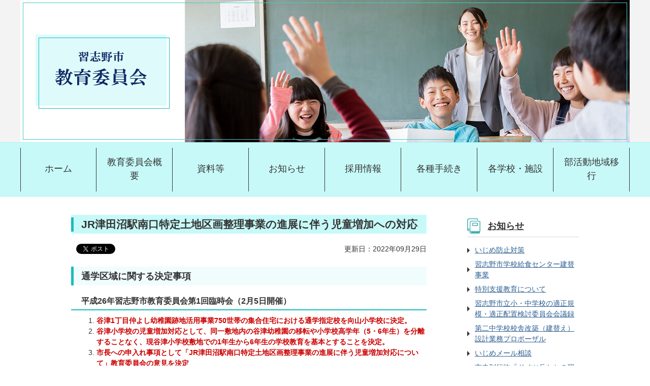

--- FILE ---
content_type: text/html
request_url: https://www.city.narashino.lg.jp/kosodate/kyoiku/oshirase/cc600120131028201846896.html
body_size: 12549
content:
<!DOCTYPE HTML>
<html lang="ja">
<head>
  <meta charset="utf-8">
                                                                                              

        <meta name="keywords" content="">
<meta name="description" content="">    <meta property="og:title" content="JR津田沼駅南口特定土地区画整理事業の進展に伴う児童増加への対応|習志野市ホームページ">
<meta property="og:type" content="article">
<meta property="og:url" content="https://www.city.narashino.lg.jp/kosodate/kyoiku/oshirase/cc600120131028201846896.html">
  <meta property="og:image" content="http://www.city.narashino.lg.jp/material/images/group/55/04gakkuhenkou_map.png" />
  <meta property="og:description" content="	谷津1丁目仲よし幼稚園跡地活用事業750世帯の集合住宅における通学指定校を向山小学校に決定。	谷津小学校の児童増加対応として、同一敷地内の谷津幼稚園の移転や小学校高学年（5・6年生）を分離することなく、現谷津小学校敷地での1年生から6年生の学校教育を基本とすることを決定。	市長への申入れ事項として「JR津田沼駅南口特定土地区画整理事業の進展に伴う児童増加対応について」教育委員会の意見を決定" />  <meta name="viewport" content="width=750, user-scalable=yes">      <meta name="nsls:timestamp" content="Thu, 09 Jun 2022 06:17:01 GMT">            <title>JR津田沼駅南口特定土地区画整理事業の進展に伴う児童増加への対応／習志野市ホームページ</title>                          <link rel="canonical" href="https://www.city.narashino.lg.jp/soshiki/kyoiku_somu/gyomu/kyoiku/oshirase/cc600120131028201846896.html">        
                            <link rel="icon" href="//www.city.narashino.lg.jp/favicon.ico">
        <link rel="apple-touch-icon" href="//www.city.narashino.lg.jp/theme/base/img_common/smartphone.png">
                                                  <link href="//www.city.narashino.lg.jp/theme/base/g-kyoiku/css/sub.css" rel="stylesheet" type="text/css" class="sp-style">              

                      
            
                                                        <script src="//www.city.narashino.lg.jp/theme/base/js/jquery.js"></script>
                              <script src="//www.city.narashino.lg.jp/theme/base/js/jquery_cookie.js"></script>
                              <script src="//www.city.narashino.lg.jp/theme/base/js/jquery-ui.min.js"></script>
                              <script src="//www.city.narashino.lg.jp/theme/base/js/common_lib.js"></script>
                              <script src="//www.city.narashino.lg.jp/theme/base/js/jquery.easing.1.3.js"></script>
                              <script src="//www.city.narashino.lg.jp/theme/base/js/jquery.bxslider.js"></script>
                              <script src="//www.city.narashino.lg.jp/theme/base/js/jquery_dropmenu.js"></script>
                                                          <script src="//www.city.narashino.lg.jp/theme/base/js/mutual_switching/mutual_switching.js"></script>
<script src="//www.city.narashino.lg.jp/theme/base/g-kyoiku/js/common.js"></script>
<script src="//www.city.narashino.lg.jp/theme/base/g-kyoiku/js/each_common.js"></script>
                                              <script src='//www.google.com/jsapi'></script>
                                          <script src="//www.city.narashino.lg.jp/theme/base/g-kyoiku/js/sub.js"></script>
                          

              
                  
  <!--[if lt IE 9]>
  <script src="//www.city.narashino.lg.jp/theme/base/js/html5shiv-printshiv.min.js"></script>
  <script src="//www.city.narashino.lg.jp/theme/base/js/css3-mediaqueries.js"></script>
  <![endif]-->

  <script>
    var cms_api_token="eyJ0eXAiOiJKV1QiLCJhbGciOiJIUzI1NiJ9.eyJjdXN0b21lcl9jb2RlIjoiMjExMzA5Iiwic2VydmljZV9uYW1lIjoiU01BUlQgQ01TIn0.ow0Q3mHFyyPf0a4CR7UweuxjR4XUHWL4zrllfnBAYuU";
    var cms_api_domain="api3rd.smart-lgov.jp";
    var cms_api_site="";
    var cms_app_version="1.0.0";
    var cms_app_id="jp.ad.smartvalue.narashinojoho";
    var site_domain = "https://www.city.narashino.lg.jp";
    var theme_name = "base";
    var cms_recruit_no = "0";
    var cms_recruit_history_no = "0";
    var cms_recruit_search_item = '[]';
    var is_smartphone = false;  </script>

  
  


</head>
<body>
            
              
                
      
  

  











  
  <p id="smartphone" class="jqs-go-to-sp" style="display: none;">
  <a href="https://www.city.narashino.lg.jp/kosodate/kyoiku/oshirase/cc600120131028201846896.html" class="jqs-go-to-sp">
    <span class="wrap">
      <span class="txt">スマートフォン版を表示</span>
      <span class="ico"></span>
    </span>
  </a>
</p>
  <div id="wrapper">
    <div id="wrapper-in">
      <div id="wrapper-in2">

        <div id="header-print">

          <header id="header" class="view-pc">
            <p class="to-container"><a href="#container">本文へ</a></p>

                        
                        

                        
                                          <p class="header-image"><img alt="習志野市教育委員会" src="//www.city.narashino.lg.jp/material/images/group/1/kyouiku_topimg.jpg"></p>
                          
                          
    

  


    
                                                          
    

          <nav id="header-nav">
        <div class="in" role="navigation">
          <ul class="list clearfix">
                                                        <li><a href="//www.city.narashino.lg.jp/kosodate/kyoiku">ホーム</a></li>            <li class="nav1"><a href="http://www.city.narashino.lg.jp/kosodate/kyoiku/gaiyo/index.html">教育委員会概要</a></li>
                                <li class="nav2"><a href="http://www.city.narashino.lg.jp/kosodate/kyoiku/shiryo/index.html">資料等</a></li>
                                <li class="nav3"><a href="https://www.city.narashino.lg.jp/kosodate/kyoiku/oshirase/index.html">お知らせ</a></li>
                                <li class="nav4"><a href="http://www.city.narashino.lg.jp/kosodate/kyoiku/saiyo/index.html">採用情報</a></li>
                                <li class="nav5"><a href="http://www.city.narashino.lg.jp/kosodate/kyoiku/tetsuzuki/index.html">各種手続き</a></li>
                                <li class="nav6"><a href="http://www.city.narashino.lg.jp/kosodate/kyoiku/gakko_shisetsu/index.html">各学校・施設</a></li>
                                <li class="nav7"><a href="https://www.city.narashino.lg.jp/kosodate/kyoiku/26784.html">部活動地域移行</a></li>
                    </ul>
        </div>
      </nav>
      
            
          </header>

                      










  
    <header id="sp-header" class="view-sp">
                        <p class="header-image"><img alt="習志野市教育委員会" src="//www.city.narashino.lg.jp/material/images/group/1/kyouiku_topimg.jpg"></p>
      <nav id="sp-header-nav">
        <div class="menu-btn-area" role="navigation">
          <p class="menu-btn-menu"><a href="#"><img src="//www.city.narashino.lg.jp/theme/base/g-kyoiku/img_common/menu_btn_menu.png" alt="MENU"></a></p>
        </div>
      </nav>

      <div class="modal-menu-bg"></div>
      <div class="modal-menu">
        <div class="in">
          <p class="modal-menu-close">
            <span><img src="//www.city.narashino.lg.jp/theme/base/g-kyoiku/img_common/modal_menu_close.png" alt="閉じる"></span>
          </p>

          
                                                  <ul class="list"><li><a href="//www.city.narashino.lg.jp/kosodate/kyoiku">ホーム</a></li><li class="nav1"><a href="http://www.city.narashino.lg.jp/kosodate/kyoiku/gaiyo/index.html">教育委員会概要</a></li><li class="nav2"><a href="http://www.city.narashino.lg.jp/kosodate/kyoiku/shiryo/index.html">資料等</a></li><li class="nav3"><a href="https://www.city.narashino.lg.jp/kosodate/kyoiku/oshirase/index.html">お知らせ</a></li><li class="nav4"><a href="http://www.city.narashino.lg.jp/kosodate/kyoiku/saiyo/index.html">採用情報</a></li><li class="nav5"><a href="http://www.city.narashino.lg.jp/kosodate/kyoiku/tetsuzuki/index.html">各種手続き</a></li><li class="nav6"><a href="http://www.city.narashino.lg.jp/kosodate/kyoiku/gakko_shisetsu/index.html">各学校・施設</a></li><li class="nav7"><a href="https://www.city.narashino.lg.jp/kosodate/kyoiku/26784.html">部活動地域移行</a></li></ul>
          
          <ul class="list2">
            <li class="goto-sp">
              <a class="jqs-go-to-pc" href="https://www.city.narashino.lg.jp/kosodate/kyoiku/oshirase/cc600120131028201846896.html">
                <span class="icon">PC版で見る
                <span>
              </a>
            </li>
            <li class="btn-back">
              <a href="https://www.city.narashino.lg.jp/index.html">
                <span class="icon">
                                      習志野市ホームページトップへ
                                  </span>
              </a>
            </li>
          </ul>

          <p class="modal-menu-close">
            <span>閉じる</span>
          </p>

        </div>
      </div>

    </header>          
        </div>

                                  <script>
  function cmsDynDateFormat(date, format) {
    var jpWeek = ['日', '月', '火', '水', '木', '金', '土'];
    return format.replace('%Y', date.getFullYear()).replace('%m', ('0' + (date.getMonth() + 1)).slice(-2)).replace('%d', ('0' + date.getDate()).slice(-2)).replace('%a', jpWeek[date.getDay()])
        .replace('%H', ('0' + date.getHours()).slice(-2)).replace('%M', ('0' + date.getMinutes()).slice(-2)).replace('%S', ('0' + date.getSeconds()).slice(-2));
  }
  function cmsDynExecuteGetPageList() {
    var outerBlocks = $('.pageListDynBlock');
    outerBlocks.each(function() {
      var block = $(this);
      block.find('.pageListExists').css('display', 'none');
      block.find('.pageListNotExists').css('display', 'none');

      var url = block.attr('data-url');

      var cond = {};

      cond.limit = parseInt(block.attr('data-limit'));
      cond.showIndex = parseInt(block.attr('data-show-index'));
      cond.showMobile = parseInt(block.attr('data-show-mobile'));
      dateBegin = block.attr('data-date-begin');
      dateSpan = block.attr('data-date-span');

      cond.curPageNo = block.attr('data-current-page-no');
      cond.dirClass = block.attr('data-dir-class');
      cond.pageClass = block.attr('data-page-class');

      cond.timeBegin = 0;
      if (dateBegin) {
        cond.timeBegin = new Date(dateBegin);
      } else if (dateSpan) {
        cond.timeBegin = Date.now() - dateSpan * 86400000;
      }
      var recentSpan = block.attr('data-recent-span');
      cond.recentBegin = 0;
      if (recentSpan) {
        cond.recentBegin = Date.now() - recentSpan * 86400000;
      }
      cond.dateFormat = block.attr('data-date-format');
      if (!cond.dateFormat) {
        cond.dateFormat = '%Y/%m/%d %H:%M:%S';
      }
      cond.joinGrue = block.attr('data-join-grue');
      if (!cond.joinGrue) {
        cond.joinGrue = ' , ';
      }
      cond.eventDateFormat = block.attr('data-event-date-format');
      if (!cond.eventDateFormat) {
        cond.eventDateFormat = cond.dateFormat;
      }
      cond.eventType = block.attr('data-event-type');
      cond.eventField = block.attr('data-event-field');
      cond.eventArea = block.attr('data-event-area');
      eventDateSpan = block.attr('data-event-date-span');
      cond.eventTimeEnd = 0;
      if (eventDateSpan) {
        cond.eventTimeEnd = Date.now() + eventDateSpan * 86400000;
      }

      // タグ
      cond.tagDisplay = block.attr('data-show-tags');
      cond.tagPosition = block.attr('data-tags-position');
      cond.tagFilterTargets = block.attr('data-tag-filter-targets');

      $.getJSON(url, function(json) {
        cmsDynApplyPageListJson(block, json, cond);
      }).fail(function(jqxhr, textStatus, error) {
        block.css('display', 'none');
      });
    });
  }
  function cmsDynApplyPageListJson(block, json, cond) {
    var now = Date.now();
    var list = block.find('.pageListBlock');
    var template = list.find('.pageEntity:first').clone();
    list.find('.pageEntity').remove();

    var count = 0;

    for (var i = 0; i < json.length; i++) {
      var item = json[i];
      var itemDate = new Date(item.publish_datetime);

      if (!cond.showIndex && item.is_category_index) {
        continue;
      }
      if (!cond.showMobile && item.is_keitai_page) {
        continue;
      }
      if (cond.timeBegin && itemDate.getTime() < cond.timeBegin) {
        continue;
      }

      // タグによる絞込み
      if ('tag' in item && item.tag && cond.tagFilterTargets != null) {
        var filteringNos = (!isNaN(cond.tagFilterTargets)) ? [cond.tagFilterTargets] : cond.tagFilterTargets.split(/,|\s/);
        var isTarget = false;
        item.tag.forEach(function(tagItem, idx) {
          if (filteringNos.indexOf(tagItem.tag_no + "") >= 0) {
            isTarget = true;
          }
        });
        if (!isTarget) {
          continue;
        }
      }

      var entity = template.clone();
      if ('event' in item && item['event']) {
        var pageEvent = item['event'];
        if (cond.eventType && cond.eventType != pageEvent.event_type_name) {
          continue;
        }
        if (cond.eventField && $.inArray(cond.eventField, pageEvent.event_fields) < 0) {
          continue;
        }
        if (cond.eventArea && $.inArray(cond.eventArea, pageEvent.event_area) < 0) {
          continue;
        }

        var eventDateString = '';
        if (cond.eventTimeEnd) {
          if (pageEvent.event_date_type_id == 0) {
            var startDatetime = pageEvent.event_start_datetime ? new Date(pageEvent.event_start_datetime) : false;
            var endDatetime = pageEvent.event_end_datetime ? new Date(pageEvent.event_end_datetime) : false;
            if (startDatetime && endDatetime) {
              if (startDatetime.getTime() > cond.eventTimeEnd || endDatetime.getTime() <= now) {
                continue;
              }
              eventDateString = cmsDynDateFormat(startDatetime, cond.eventDateFormat) + '～' + cmsDynDateFormat(endDatetime, cond.eventDateFormat);
            } else if (startDatetime) {
              if (startDatetime.getTime() > cond.eventTimeEnd) {
                continue;
              }
            } else {
              if (endDatetime.getTime() <= now) {
                continue;
              }
              eventDateString = '～' + cmsDynDateFormat(endDatetime, cond.eventDateFormat);
            }
          } else if (pageEvent.event_date_type_id == 1) {
            var filteredDates = $.grep(pageEvent.event_dates, function(value, index) {
              var eventTime1 = new Date(value[0]+'T00:00:00+09:00').getTime();
              var eventTime2 = new Date(value[1]+'T23:59:59+09:00').getTime();
              return (eventTime1 <= cond.eventTimeEnd && eventTime2 >= now);
            });
            if (filteredDates.length == 0) {
              continue;
            }
          }
        }
        if (pageEvent.event_place) {
          entity.find('.pageEventPlaceExists').css('display', '');
          entity.find('.pageEventPlace').text(pageEvent.event_place);
        } else {
          entity.find('.pageEventPlaceExists').css('display', 'none');
          entity.find('.pageEventPlace').text('');
        }
        if (pageEvent.event_date_supplement) {
          entity.find('.pageEventDateExists').css('display', '');
          entity.find('.pageEventDate').text(pageEvent.event_date_supplement);
        } else if (eventDateString.length > 0) {
          entity.find('.pageEventDateExists').css('display', '');
          entity.find('.pageEventDate').text(eventDateString);
        } else {
          entity.find('.pageEventDateExists').css('display', 'none');
          entity.find('.pageEventDate').text('');
        }

        if (pageEvent.event_type_name) {
          entity.find('.pageEventTypeExists').css('display', '');
          entity.find('.pageEventType').text(pageEvent.event_type_name);
        } else {
          entity.find('.pageEventTypeExists').css('display', 'none');
          entity.find('.pageEventType').text('');
        }
        if (pageEvent.event_fields && pageEvent.event_fields.length > 0) {
          entity.find('.pageEventFieldsExists').css('display', '');
          entity.find('.pageEventFields').text(pageEvent.event_fields.join(cond.joinGrue));
        } else {
          entity.find('.pageEventFieldsExists').css('display', 'none');
          entity.find('.pageEventFields').text('');
        }
        if (pageEvent.event_area && pageEvent.event_area.length > 0) {
          entity.find('.pageEventAreaExists').css('display', '');
          entity.find('.pageEventArea').text(pageEvent.event_area.join(cond.joinGrue));
        } else {
          entity.find('.pageEventAreaExists').css('display', 'none');
          entity.find('.pageEventArea').text('');
        }
        entity.find('.pageEventExists').css('display', '');
      } else {
        entity.find('.pageEventExists').css('display', 'none');
      }

      entity.find('.pageDate').each(function() {
        var dateString = cmsDynDateFormat(itemDate, cond.dateFormat);
        $(this).text(dateString);
      });
      var pageLink = entity.find('a.pageLink');
      if (cond.curPageNo == item.page_no) {
        pageLink.removeAttr('href').removeAttr('page_no').css('display', 'none');
        pageLink.parent().append('<span class="pageNoLink">' + item.page_name + '</span>');
      } else {
        pageLink.attr('page_no', item.page_no).attr('href', item.url).text(item.page_name);
        pageLink.find('.pageNoLink').remove();
      }

      entity.find('.pageDescription').text(item.description);

      if ('thumbnail_image' in item && item.thumbnail_image) {
        entity.find('.pageThumbnail').append($('<img>', {src: item.thumbnail_image, alt: ""}));
      } else {
        entity.find('.pageThumbnail').remove();
      }

      if (cond.recentBegin && itemDate.getTime() >= cond.recentBegin) {
        entity.find('.pageRecent').css('display', '');
      } else {
        entity.find('.pageRecent').css('display', 'none');
      }

      // タグ付与
      if ('tag' in item && item.tag) {
        if (item.tag.length > 0) {
          var DEFINE_CLASS_NAME_WHEN_TAG_TYPE_IMAGE = 'tag-type-image';
          var DEFINE_CLASS_NAME_WHEN_TAG_TYPE_TEXT = 'tag-type-text';
          var DEFINE_CLASS_NAME_WHEN_TAG_POSITION_BEFORE = 'tag-pos-before';
          var DEFINE_CLASS_NAME_WHEN_TAG_POSITION_AFTER = 'tag-pos-after';
          var DEFINE_CLASS_NAME_TAG_BLOCK = 'tags';
          var DEFINE_CLASS_NAME_TAG = 'tag';
          var DEFINE_CLASS_NAME_TAG_INNER = 'tag-bg';

          // タグの表示位置を判定
          var tagPositionClassName = (cond.tagPosition == 1) ? DEFINE_CLASS_NAME_WHEN_TAG_POSITION_BEFORE : DEFINE_CLASS_NAME_WHEN_TAG_POSITION_AFTER;

          // タグ出力の外枠を生成
          var tagListWrapperHtml = $('<span>', {
            class: [DEFINE_CLASS_NAME_TAG_BLOCK, tagPositionClassName].join(' ')
          });

          item.tag.forEach(function(tagItem, idx) {
            // タグの中身を設定
            var tagBody;
            if (tagItem.image_file_name != null && tagItem.image_file_name != "") {
              // 画像
              tagBody = $('<span>', {
                class: DEFINE_CLASS_NAME_TAG + tagItem.tag_no,
              }).append($('<img>', {
                class: [DEFINE_CLASS_NAME_TAG_INNER, DEFINE_CLASS_NAME_WHEN_TAG_TYPE_IMAGE].join(' '),
                src: tagItem.image_url,
                alt: tagItem.tag_name
              }));
            } else {
              // テキスト
              tagBody = $('<span>', {
                class: DEFINE_CLASS_NAME_TAG + tagItem.tag_no,
              }).append($('<span>', {
                class: [DEFINE_CLASS_NAME_TAG_INNER, DEFINE_CLASS_NAME_WHEN_TAG_TYPE_TEXT].join(' '),
                text: tagItem.tag_name
              }));
            }
            tagListWrapperHtml.append(tagBody);
          });

          // 出力
          if (cond.tagDisplay == 1) {
            if (tagPositionClassName === DEFINE_CLASS_NAME_WHEN_TAG_POSITION_BEFORE) {
              entity.find('a.pageLink').before(tagListWrapperHtml);
            } else {
              entity.find('a.pageLink').after(tagListWrapperHtml);
            }
          }
        }
      }

      var removeClasses = [];
      var appendClasses = [];
      if (item.is_category_index) {
        appendClasses = cond.dirClass ? cond.dirClass.split(' ') : [];
        removeClasses = cond.pageClass ? cond.pageClass.split(' ') : [];
      } else {
        removeClasses = cond.dirClass ? cond.dirClass.split(' ') : [];
        appendClasses = cond.pageClass ? cond.pageClass.split(' ') : [];
      }
      $.each(removeClasses, function(idx, val){
        entity.removeClass(val);
      });
      $.each(appendClasses, function(idx, val){
        entity.addClass(val);
      });

      entity.css('display', '');
      list.append(entity);
      count++;
      if (cond.limit && count >= cond.limit) {
        break;
      }
    }
    if (count) {
      block.css('display', '');
      block.find('.pageListExists').css('display', '');
      block.find('.pageListNotExists').css('display', 'none');
    } else {
      block.css('display', '');
      block.find('.pageListExists').css('display', 'none');
      block.find('.pageListNotExists').css('display', '');
    }
  };
</script>

<script>
$(function() {
  cmsDynExecuteGetPageList();
});
</script>


<div class="emergency-wrap" data-url="//www.city.narashino.lg.jp/kinkyu/index.tree.json">
  <div class="header-emergency pageListExists" style="display: none;">
    <div class="emergency-sec">
      <div class="box">
        <div class="title-block">
          <h2 class="title"><strong>緊急情報</strong></h2>
          <div class="btn">
            <a href="https://www.city.narashino.lg.jp/kinkyu/index.html"><span class="btn-in">一覧を見る</span></a>
          </div>
        </div>
        <div class="contents-block">
          <ul class="list">
            <li class="item pageEntity">
              <div class="date"><span class="pageDate"></span></div>
              <div class="txt"><span><a class="pageLink"></a></span></div>
            </li>
          </ul>
        </div>
      </div>
    </div>
  </div>
</div>

  <script>
  function cmsSortPageListJson(selector) {
    if (!selector) {
      console.warn("セレクタが正しく指定されていません。");
    }
    var eventListWrap = $(selector);
    var dataUrl = eventListWrap.attr('data-url');
    var eventListEl = eventListWrap.find('.list');
    var listItem = eventListEl.find('.item');
    var maxViewItem = 10;
    
    $.ajax({
      url: dataUrl,
      type: 'GET'
    }).always(function (urlCode) {
      if(urlCode.status == 404) {
        eventListWrap.find('.pageListNotExists').css('display', '');
        return false;
      }

      $.getJSON(dataUrl, function(json) {
        // もしjsonにデータがなかったらpageListNotExistsを見つけてdisplay:noneを外して終わり
        if(json.length == 0) {
          eventListWrap.find('.pageListNotExists').css('display', '');
          return false;
        }

        // 更新日でソート
        json.sort(function(item1, item2) {
          if (item1.publish_datetime > item2.publish_datetime) {
            return -1;
          }
          if (item1.publish_datetime < item2.publish_datetime) {
            return 1;
          }
            return 0;
        });

        // 要素生成
        var i = 0;
        json.forEach(function(eventItem) {
          i++;
          if (i > maxViewItem) return;
          var newListItem = listItem.clone();
          var datetime = new Date(eventItem.publish_datetime);
          var dateText = datetime.getFullYear() + '年'
              + ('0' + (datetime.getMonth() + 1)).slice(-2) + '月'
              + ('0' + datetime.getDate()).slice(-2) + '日';
          newListItem.find('.date').text(dateText);
          newListItem.find('.pageLink').text(eventItem.page_name);
          newListItem.find('.pageLink').attr('page_no', eventItem.page_no).attr('href', eventItem.url);
          newListItem.appendTo(eventListEl);
        });
        
        // 空の要素を消去
        listItem.remove();
        eventListWrap.find('.pageListExists').css('display', '');
      });
    });
  }
  if($('.emergency-section').length){
    cmsSortPageListJson('.emergency-section');
  }
  if($('.emergency-wrap').length){
    cmsSortPageListJson('.emergency-wrap');
  }
</script>
        
        <section id="container" tabindex="-1">
          <div id="container-in" class="clearfix">

            <article id="contents" role="main">

                                
      <h1 class="title"><span class="bg"><span class="bg2">JR津田沼駅南口特定土地区画整理事業の進展に伴う児童増加への対応</span></span></h1>
                  
              <div id="social-update-area">
                                                                                  <div id="social" class="rs_preserve">
        <div class="clearfix in">

          <script>
            $(document).ready(function () {
              $('.fb-like').attr('data-href', location.href);
              $('.fb-share-button').attr('data-href', location.href);
              $('.line-it-button').attr('data-url', location.href);
            });
          </script>

                    <script>!function(d,s,id){var js,fjs=d.getElementsByTagName(s)[0],p=/^http:/.test(d.location)?'http':'https';if(!d.getElementById(id)){js=d.createElement(s);js.id=id;js.src=p+'://platform.twitter.com/widgets.js';fjs.parentNode.insertBefore(js,fjs);}}(document, 'script', 'twitter-wjs');</script>

                              <div id="fb-root"></div>
          <script>
            (function(d, s, id) {
              var js, fjs = d.getElementsByTagName(s)[0];
              if (d.getElementById(id)) return;
              js = d.createElement(s); js.id = id;
              js.src = "//connect.facebook.net/ja_JP/sdk.js#xfbml=1&version=v3.3";
              fjs.parentNode.insertBefore(js, fjs);
            } (document, 'script', 'facebook-jssdk'));
          </script>

          <ul id="sns-list" class="list">
                        <li>
              <div class="fb-like" data-href="" data-layout="button" data-action="like" data-size="small" data-show-faces="false" data-share="true"></div>
            </li>

                        <li><div><a href="https://twitter.com/share" target="_blank" class="twitter-share-button">Tweet</a></div></li>
            
                        <li class="view-sp">
              <div class="line-it-button" data-lang="ja" data-type="share-a" data-env="REAL" data-url="" data-color="default" data-size="small" data-count="false" data-ver="3" style="display: none;"></div>
              <script src="https://www.line-website.com/social-plugins/js/thirdparty/loader.min.js" async="async" defer="defer"></script>
            </li>
          </ul>

        </div>
      </div>
                                                                                            

  
                
            
            
                    
        <p class="update">更新日：2022年09月29日</p>

  
                              </div>

              <div id="contents-in">      
        
        
                <div class="free-layout-area">
          <div><h2><span class="bg"><span class="bg2"><span class="bg3">通学区域に関する決定事項</span></span></span></h2>
<h3><span class="bg"><span class="bg2"><span class="bg3">平成26年習志野市教育委員会第1回臨時会（2月5日開催）</span></span></span></h3>
<div class="wysiwyg"><ol>
	<li><strong class="text_">谷津1丁目仲よし幼稚園跡地活用事業750世帯の集合住宅における通学指定校を向山小学校に決定。</strong></li>
	<li><strong class="text_">谷津小学校の児童増加対応として、同一敷地内の谷津幼稚園の移転や小学校高学年（5・6年生）を分離することなく、現谷津小学校敷地での1年生から6年生の学校教育を基本とすることを決定。</strong></li>
	<li><strong class="text_">市長への申入れ事項として「JR津田沼駅南口特定土地区画整理事業の進展に伴う児童増加対応について」教育委員会の意見を決定</strong></li>
</ol></div>
<h3><span class="bg"><span class="bg2"><span class="bg3">平成26年習志野市教育委員会第2回定例会（2月24日開催）</span></span></span></h3>
<div class="wysiwyg"><ol>
	<li><strong class="text_">通学バスを導入し、奏の杜1丁目9番、10番及び奏の杜2丁目2番の街区における通学指定校を谷津南小学校に決定。</strong></li>
</ol></div>
<figure class="img-item"><img alt="通学区域(学区)変更の地図" src="//www.city.narashino.lg.jp/material/images/group/55/04gakkuhenkou_map.png"></figure>
<div class="wysiwyg"><p>&nbsp;習志野市では、JR津田沼駅南口特定土地区画整理事業の進展に伴い、児童数が増加するにあたり、子どもたちのより良い教育環境を視点に昨年6月以降、学校保護者や谷津、奏の杜地域にお住いの方々に御意見を伺いながら、通学区域及び対応について検討してまいりました。<br />
&nbsp;その後、昨年12月26日に通学区域の適正化を図る目的で、教育委員会の諮問機関として設置している「習志野市通学区域審議会」に諮問し、2月4日に答申がありました。</p></div>
<p class="link-item"><a class="icon" href="https://www.city.narashino.lg.jp/soshiki/kyoiku_somu/gyomu/kyoiku/oshirase/onngakusai.html">習志野市通学区域審議会会議録</a></p>
<div class="wysiwyg"><p>&nbsp;この答申を受け、予算を伴う事項もあることから、教育委員会としましては、谷津小学校の対応に関し、奏の杜地域で未入居である100戸以上の集合住宅を計画する街区に関し、通学バスの導入を視野に検討することとし、予算を伴う事項であるため、市長への申入れを行い、その回答を受け、奏の杜地域の一部の街区について、通学バスを導入の上、谷津南小学校を通学指定校とすることを2月24日の教育委員会定例会で決定しました。<br />
&nbsp;<strong>なお、今回の対応はバスによる通学等の点から、通学区域の暫定措置として、平成42年3月31日までとし、5年を経過するごとに、施行状況について検討を加え、必要があると認めるときは、その結果に基づいて必要な措置を講じることとしています。</strong></p>

<p><strong class="text2_">&nbsp;⇒ これらのことから、推計による谷津小学校の児童数及び学級数は、平成35年度1,975名56学級から1,508名44学級規模に緩和される見込みです。</strong>今後、谷津小学校の児童増加対応に関し、一時校舎、建替え校舎の配置等全体計画の作成を行うとともに、通学バス導入に向け、平成26年3月販売開始、27年9月入居開始の奏の杜2丁目2番に建設中の集合住宅における入居世帯構成が判明する平成26年度中において、児童数推移を見極めバス導入の方法・機関等検討を行う。</p></div>
<h2><span class="bg"><span class="bg2"><span class="bg3">習志野市長から習志野市教育委員会委員長宛て回答受（平成26年2月21日）</span></span></span></h2>
<h3><span class="bg"><span class="bg2"><span class="bg3">市長からの回答</span></span></span></h3>
<div class="wysiwyg"><ol>
	<li>&nbsp;奏の杜における未入居地域の通学指定校を谷津南小学校とすることを前提とした上で、奏の杜未入居地域から谷津南小学校間の通学事情、通学路の安全等を勘案した結果、バスによる通学手段の導入については、これまでの経過等を踏まえ了承する。<br />
	ただし、児童数推移に注視した中で、バスの導入の方法・期間等を含め、今後の予算編成過程において、協議することとする。</li>
	<li>&nbsp;通学指定校を谷津南小学校とすることは点的な学区編制となることを危惧する答申を踏まえ、今後、教育委員会においては子どもたちの交友関係や地域内での関係性、併せて、保護者の地域コミュニティの形成に尽力していただきたい。</li>
	<li>&nbsp;児童の生活面や学習指導面などへの支援及び学校施設改善への措置に関しては、現在の推計がどのように推移するかを見極めた中で、教育委員会における対策について、今後の予算編成過程において適切な対応を図ることとする。</li>
	<li>&nbsp;各校の特色ある学校づくりに関しては、引き続き支援をしてまいりたい。</li>
</ol></div>
<h2><span class="bg"><span class="bg2"><span class="bg3">習志野市教育委員会委員長から習志野市長宛て文書発</span></span></span></h2>
<h3><span class="bg"><span class="bg2"><span class="bg3">市長への申入れ事項</span></span></span></h3>
<div class="wysiwyg"><ul>
	<li>一、通学事情、通学路の安全等を勘案し、通学手段として、バスによる通学手段を導入すること。</li>
	<li>一、この場合、道路事情や学校の規模等により、通学指定校を谷津南小学校とすることが可能であること。また、谷津小学校の学級規模は44学級規模となる見込みとなること。</li>
	<li>一、過大規模校であることに鑑み、今後の児童数推移を見た中で児童の生活面や学習指導面などを支援するための教職員配置、安全・安心の学校施設改善への措置を講ずること。</li>
	<li>一、向山・谷津南小学校の特色ある学校づくりを支援すること。</li>
</ul></div>
<h2><span class="bg"><span class="bg2"><span class="bg3">児童増加対応における教育委員会の考え方(注意)通学区域審議会からの答申を受けて（平成26年2月5日）</span></span></span></h2>
<div class="wysiwyg"><p>&nbsp;谷津、奏の杜地域の通学区域について「習志野市通学区域審議会」に諮問し、答申がありました。この答申を受け教育委員会としましては、谷津小学校の対応に関し、谷津幼稚園の移転や高学年を分離することなく、現谷津小学校敷地での学校運営を基本とするとともに、奏の杜地域における未入居区画の通学指定校に関して2月24日の教育委員会定例会で最終決定をすることとしました。</p></div>
<h3><span class="bg"><span class="bg2"><span class="bg3">2月開催の説明会概要</span></span></span></h3>
<p class="link-item"><a class="icon" href="https://www.city.narashino.lg.jp/soshiki/kyoiku_somu/gyomu/kyoiku/oshirase/cc600120140108145046844.html">2月に開催の説明会概要（JR津田沼駅南口開発に伴う児童増加対応）</a></p>
<p class="file-link-item"><a class="pdf" href="//www.city.narashino.lg.jp/material/files/group/55/gakkusinn_tousin.pdf">習志野市通学区域審議会からの答申（平成26年2月4日） (PDFファイル: 135.3KB)</a></p>
<h2><span class="bg"><span class="bg2"><span class="bg3">習志野市通学区域審議会への諮問（平成25年12月26日）</span></span></span></h2>
<div class="wysiwyg"><p>&nbsp;谷津小学校の児童増加対応につきましては、平成25年11月23日～12月15日の間、学校保護者をはじめ谷津、奏の杜地域の方に対し、「原則、学区の変更はおこなわない。ただし、仲よし幼稚園跡地は除く。」との現段階における方向性を示し説明をしてまいりました。<br />
&nbsp;その後、平成25年12月25日教育委員会定例会において諮問事項を議決。<br />
&nbsp;12月26日習志野市通学区域審議会に諮問し、1月15日、2月4日の計3回の審議会の開催を経て答申を受けました。</p></div>
<h3><span class="bg"><span class="bg2"><span class="bg3">諮問事項</span></span></span></h3>
<h4><span class="bg"><span class="bg2"><span class="bg3">谷津、奏の杜地域の通学区域について</span></span></span></h4>
<div class="wysiwyg"><ol>
	<li><strong>谷津小学校における児童数の増加対応は、これまで学区の調整による対応を含め、学校保護者をはじめ地域住民への説明を行なった結果、通学路の安全性を危惧する意見や不公平感を主訴とする意見が多いことから、学区の調整によらない対応を原則として、一時校舎を併置するとともに既存校舎の老朽化対策を行う。</strong></li>
	<li><strong>谷津1丁目15街区の一部における仲よし幼稚園跡地に計画されている、平成30年度完成予定の住戸数750戸とする高層マンションの通学指定校を向山小学校とする。</strong></li>
</ol></div>
<h3><span class="bg"><span class="bg2"><span class="bg3">審議会での主な意見</span></span></span></h3>
<div class="wysiwyg"><ul>
	<li>谷津小学校の過大規模校が前提となっている。第一中学校区を考えた学区の弾力化、学校選択の余地等の対応に関する議論がないこと。</li>
	<li>仲よし幼稚園跡地の通学指定校を変更するのであれば、入居前の奏の杜地域、特に869戸の大型マンションも変更することが谷津小学校の規模緩和になること。</li>
	<li>入居前のエリアに関し、学区を未定区域としている事例はないのか。誰もが、56学級規模に問題があることは理解できるので、まだ、検討する時間はあるのではないか。</li>
	<li>過大規模校となる際に生じる問題点と対応について、審議材料の提示がなければ判断できない。特に学校を運営する観点からは非常時の対応としての整理が必要であること。</li>
	<li>踏切横断の危険性についての意見から仲よし幼稚園跡地の通学路に関し、まろにえ通りを想定しているようだが踏切よりも道路横断の方が危険性は高いと懸念すること。</li>
	<li>ハード面での費用や人的配置等が現在の計画以上に必要だろうと思うので対応方を要望する。</li>
</ul></div>
<h2><span class="bg"><span class="bg2"><span class="bg3">児童増加対応における教育委員会の考え方(平成25年12月段階)</span></span></span></h2>
<div class="wysiwyg"><p>&nbsp;子どもたちにとって、より良い教育環境がどうあるべきかという視点の中で、7月以降、各学校における学級数の平準化を考慮した考え方を含め、当該校・幼稚園の保護者及び谷津、奏の杜地域の方々に意見を伺い、今回の対策に関する現段階における方向性を次のとおりとしております。<br />
&nbsp;【教育環境の一つとして、通学路の安全性も考慮し、学校・地域・家庭のつながりや保護者、地域の声を踏まえた中で今回の対策にあたり、通学区域の変更は行わないこととする。ただし、仲よし幼稚園跡地活用事業750世帯は除く。(注意：仲よし幼稚園跡地活用事業750世帯の通学指定校は向山小学校で検討)】</p></div>
<h3><span class="bg"><span class="bg2"><span class="bg3">対策を講じるにあたっての基本的考え方</span></span></span></h3>
<div class="wysiwyg"><ol>
	<li>通学区域を変更せず、谷津小学校で児童増加に対応した学校運営を前提とする。</li>
	<li>教育環境確保のため必要な措置を講じる。</li>
	<li>今後の児童・生徒数を見極め、よりふさわしい対策を講じていく。</li>
	<li>谷津小学校全面改築を前提として、一定期間一時校舎を併置する。</li>
	<li>谷津幼稚園は、現状通りとする。</li>
</ol></div>
<p class="file-link-item"><a class="pdf" href="//www.city.narashino.lg.jp/material/files/group/55/annke-to_jidouzoukataiou_shuukeikekka_2.pdf">上記内容で、説明会を開催した際のアンケート結果がこちらです⇒JR津田沼駅南口開発の進展に伴う児童増加対応に関するアンケート（11月下旬〜12月上旬実施分）集計結果 (PDFファイル: 680.3KB)</a></p>
<h3><span class="bg"><span class="bg2"><span class="bg3">11月-12月に開催した説明会概要</span></span></span></h3>
<p class="link-item"><a class="icon" href="https://www.city.narashino.lg.jp/soshiki/kyoiku_somu/gyomu/kyoiku/oshirase/cc600120131220170258918.html">11月、12月に開催した説明会概要（JR津田沼駅南口開発に伴う児童増加対応）</a></p>
<h3><span class="bg"><span class="bg2"><span class="bg3">9月-10月に開催した説明会概要</span></span></span></h3>
<p class="link-item"><a class="icon" href="https://www.city.narashino.lg.jp/soshiki/kyoiku_somu/gyomu/kyoiku/oshirase/cc600120131220171035332.html">9月、10月に開催した説明会概要（JR津田沼駅南口開発に伴う児童増加対応）</a></p>
<h3><span class="bg"><span class="bg2"><span class="bg3">JR津田沼駅南口開発に伴う児童増加対応の経過と概要</span></span></span></h3>
<p class="link-item"><a class="icon" href="https://www.city.narashino.lg.jp/soshiki/kyoiku_somu/gyomu/kyoiku/oshirase/cc600120140213085317687.html">JR津田沼駅南口開発に伴う児童増加対応（経過と概要）</a></p>
</div>
        </div>
        
        


            
              
                
  











  
                                                  <!-- 「お問い合わせ先」 -->
                                                        
      <div class="toiawase">
      <div class="toiawase-in">
        <h2 class="title"><span class="bg"><span class="bg2">この記事に関するお問い合わせ先</span></span></h2>
        <div class="in">
          <div class="name"><p>このページは教育総務課が担当しています。<br>所在地：〒275-8601 千葉県習志野市鷺沼2丁目1番1号 市庁舎2階<br>電話：047-451-1122 ファックス：047-452-0786<br><a data-cke-saved-href="https://apply.e-tumo.jp/city-narashino-chiba-u/offer/offerList_detail.action?tempSeq=13868" href="https://apply.e-tumo.jp/city-narashino-chiba-u/offer/offerList_detail.action?tempSeq=13868">キャッチボールメールを送る</a></p><p><br></p></div>
        </div>
      </div>
    </div>
                    
                     <!-- pdfダウンロード -->

          <aside id="pdf-download">
    <a href="http://get.adobe.com/jp/reader/">
    <img src="//www.city.narashino.lg.jp/resource/img/get_adobe_reader.png" alt="「Adobe Reader（Acrobat Reader）」ダウンロード"></a>
    PDFファイルを閲覧するには「Adobe Reader（Acrobat Reader）」が必要です。お持ちでない方は、左記の「Adobe Reader（Acrobat Reader）」ダウンロードボタンをクリックして、ソフトウェアをダウンロードし、インストールしてください。
  </aside>

                  
        <div class="simple-enquete">      <dl class="col-area clearfix">
    <dt class="title"><span class="bg"><span class="bg2">この記事に気になることはありましたか?</span></span></dt>
    <dd class="in">
      <div class="wysiwyg"><p>市ホームページをより使いやすくわかりやすいものにするために、皆様のご意見をお聞かせください。</p></div>      <div class="name">
        <form id="SimpleQuestionnaireForm88358" action="//www.city.narashino.lg.jp/cgi-bin/inquiry.php/1" method="post">
                    <div class="box">
            <fieldset>
              <legend class="question">感想をお聞かせください</legend>
              <div></div>
              <div class="answer"><label for="input_1_0"><input type="radio" id="input_1_0" name="input_1" value="参考になった" checked="checked" />参考になった</label><br /><label for="input_1_1"><input type="radio" id="input_1_1" name="input_1" value="分かりにくかった" />分かりにくかった</label><br /><label for="input_1_2"><input type="radio" id="input_1_2" name="input_1" value="探しにくかった" />探しにくかった</label><br /><label for="input_1_3"><input type="radio" id="input_1_3" name="input_1" value="参考にならなかった" />参考にならなかった</label><br /><label for="input_1_4"><input type="radio" id="input_1_4" name="input_1" value="聞きなれない用語があった" />聞きなれない用語があった</label><br /></div>
            </fieldset>
          </div>
                    <div class="item">
            <input type="hidden" name="ref" value="https://www.city.narashino.lg.jp/kosodate/kyoiku/oshirase/cc600120131028201846896.html"/>
            <input type="hidden" name="page_no" value="9796"/>
            <input type="hidden" name="cmd:send" value="send"/>
            <input class="hidden_token_form" type="hidden" name="token" value="" />
            <input type="submit" value="送信" />
          </div>
        </form>
        <script>
        $(function() {
          var form = $('form#SimpleQuestionnaireForm88358');
          function setToken(name, value) {
            form.find('.hidden_token_form').attr('name', name);
            form.find('.hidden_token_form').attr('value', value);
          }
          function createCallback() {
            return function(e) {
              setToken('', '');
              $.getJSON('//www.city.narashino.lg.jp/cgi-bin/inquiry.php/1/init_simple', function(json) {
                setToken(json.name, json.value);
                form.unbind('submit');
                form.submit();
              });
              return false;
            }
          }
          form.submit(createCallback())
        });
        </script>
      </div>
          </dd>
  </dl>

</div>
  


                  
                
              <!-- //#contents-in  -->
              </div>
            <!-- //#contents  -->
            </article>

                                                                                      
              
                <nav id="side-nav">
  <section class="side-nav-list">
        
    
    
  <div class="pageListDynBlock" data-url="//www.city.narashino.lg.jp/kosodate/kyoiku/oshirase/index.tree.json"
   data-show-shortcut="1" data-show-index="1"
   data-current-page-no="9796">
    <dl class="pageListExists">
      <dt class="title">
        <span class="bg"><span class="bg2"><a href="//www.city.narashino.lg.jp/kosodate/kyoiku/oshirase/index.html">お知らせ</a></span></span>
      </dt>
      <dd class="in">
        <ul class="list clearfix pageListBlock">
          <li class="pageEntity" style="display:none;">
            <a class="pageLink"></a>
          </li>
        </ul>
      </dd>
    </dl>
  </div>
  </section>
</nav>                
          <!-- //#container-in  -->
          </div>
        <!-- //#container  -->
        </section>

        <div id="footer-print">
          <footer id="footer">
            <p id="pagetop"><a href="#wrapper" class="scroll"><img src="//www.city.narashino.lg.jp/theme/base/g-kyoiku/img_common/pagetop.png" alt="ページトップへ"></a></p>
            <div class="in">
                              <div class="info-box">
  <p class="site-name">習志野市教育委員会</p>
  <address class="address">〒275-8601 千葉県習志野市鷺沼2丁目1番1号</address>
  <p class="tel">電話番号：047-451-1151</p>
  <p class="fax">ファックス：047-453-1547</p>
  <p class="btn-inquiry"><a href="https://www.city.narashino.lg.jp/index.html"><span class="icon">習志野市ホームページへ</span></a></p>
</div>                          </div>
            <p id="copyright" lang="en">Copyright &copy; 2022 Narashino City. All Rights Reserved.</p>
          </footer>
        </div>

      <!-- //#wrapper-in2  -->
      </div>
    <!-- //#wrapper-in  -->
    </div>
  <!-- //#wrapper  -->
  </div>

    <script src="//www.city.narashino.lg.jp/theme/base/js/external.js"></script>
        <script type="text/javascript" src="/_Incapsula_Resource?SWJIYLWA=719d34d31c8e3a6e6fffd425f7e032f3&ns=2&cb=1356791386" async></script></body>
</html>

--- FILE ---
content_type: application/javascript
request_url: https://www.city.narashino.lg.jp/theme/base/g-kyoiku/js/each_common.js
body_size: 580
content:
$(function(){

  // wysiwygとフリーレイアウトエリア内で使用されるh2,h3,h4などに装飾用要素を追加
  (function(){
    //ターゲット要素
    $target = $('.wysiwyg h2,.wysiwyg h3,.wysiwyg h4,.wysiwyg h5,.wysiwyg h6,.free-layout-area h2,.free-layout-area h3,.free-layout-area h4,.free-layout-area h5,.free-layout-area h6');
    //装飾用要素
    $innerElm1 = $('<span class="bg"></span>');
    $innerElm2 = $('<span class="bg2"></span>');
    $innerElm3 = $('<span class="bg3"></span>');
    //ターゲット要素に装飾用要素を内包
    $target.each(function(){
      $this = $(this);
      if($this.find('span').length == 0){
        $this.wrapInner($innerElm3);
        $this = $this.wrapInner($innerElm2);
        $this = $this.wrapInner($innerElm1);
      }
    });
  })();


  $(window).on("scroll", function(){
    if ($(this).scrollTop() > 100) {
        $("#pagetop").fadeIn();
    } else {
      $("#pagetop").fadeOut();
    }
    scrollHeight = $(document).height(); //ドキュメントの高さ 
      scrollPosition = $(window).height() + $(window).scrollTop(); //現在地 
      footHeight = $("#footer").innerHeight(); //footerの高さ（＝止めたい位置）
      if (scrollHeight - scrollPosition  <= footHeight) { //ドキュメントの高さと現在地の差がfooterの高さ以下になったら
        $("#pagetop").css({
          "position":"absolute", //pisitionをabsolute（親：wrapperからの絶対値）に変更
          "bottom": footHeight - 35 //下からfooterの高さ + 20px上げた位置に配置
        });
      } else { //それ以外の場合は
        $("#pagetop").css({
          "position":"fixed", //固定表示
          "bottom": "20px" //下から20px上げた位置に
        });
      }
  });

});

--- FILE ---
content_type: application/javascript
request_url: https://www.city.narashino.lg.jp/theme/base/js/common_lib.js
body_size: 14715
content:
/**
 * SMART CMS共通関数
 * @version 1.1
 */

/**
 * ファイルリンクは別窓表示
 */
//$.fn.fileBlank = function() {
//  var target = this;
//
//  target.each(function() {
//    $(this).attr("target", "_blank");
//  });
//};

$.fn.fileBlank = function(ext_) {

  var target = this;

  this.addClass(ext_);
  this.attr("target", "_blank");


};



/**
 * class名で別窓表示（外部リンク付）
 */
$.fn.jsBlankAddText = function() {
  var target = this;

  target.each(function() {
    $(this).prepend('（外部リンク）');
    //$(this).append('&nbsp;<img height="14" width="15" alt="外部サイトへ" src="./img_page/icon_blank.gif">');
    $(this).click(function(){
      window.open(this.href,'_blank');
      return false;
    });
  });
};

/**
 * class名で別窓表示
 */
$.fn.jsBlank = function() {
  var target = this;

  target.each(function() {
    $(this).click(function(){
      window.open(this.href,'_blank');
      return false;
    });
  });
};

/**
 * スムーズスクロール
 * $('a[href*=#].smoothCom').smoothScroll();
 */
$.fn.smoothScroll = function() {
  var target = this;

  target.each(function(){
    var href = $(this).attr("href");


    if(href=='#') {
      $(this).click(function() {
        return false;
      });
      return true;
    }

    var hrefAry = href.match(/^([^#]*)#([^#]+)$/,function(whole,$1){ return $1 });

    if(hrefAry) {
      var j = $( "#" + hrefAry[2] );
      if(j.size() > 0) {

        jQuery.data($(this).get(0), "pos", j);

        $(this).click(function() {

          $('html,body').animate({scrollTop: jQuery.data($(this).get(0), "pos").offset().top}, 400, "linear", function(){
            location.hash = hrefAry[2];
          });
          return false;
        });
      }
    }
  });
};

/**
 * 現在のカテゴリを_onにする
 *　
 *  $("#header-nav .list li > a").categoryOn('^(/[^/]+/).*$');
 *  $("#header-nav .list li > a").categoryOn('^/[^/]+(/[^/]+/).*$');（特別コンテンツ）
 *
 * @param string 判定するパス範囲（正規表現）
 */
$.fn.categoryOn = function(path) {
  var target = this;

  var regPath = new RegExp(path, "i");

  var req = location.pathname;
  req = req.replace(regPath, '$1');

  target.each(function(idx){
    var href = $(this).attr("href");
    // ドメイン付きリンクでも反転できるようにする
    if(href.indexOf(req) > -1) {
      var imgJ = $(this).find('img');
      imgJ.unbind('mouseenter').unbind('mouseleave');
      imgJ.attr('src', imgJ.attr('src').replace(/_off(\.gif|\.jpg|\.png)/,"_on"+'$1') );
      return false;
    }
  });
};

/**
 * ._offの画像をロールオーバー
 * @param object 設定
 */
$.fn.rollOver = function(_cfg) {
  var target = this;

  target.each(function(){
    $(this).hover(function () {
      $(this).attr("src", $(this).attr("src").replace(_cfg.off, _cfg.on));
    },function () {
      $(this).attr("src", $(this).attr("src").replace(_cfg.on, _cfg.off));
    });
  });
};

/**
 * ドメインの表記をIPアドレスに変換
 * @param object 設定
 */
$.fn.urlTranslate = function(_cfg) {
  var target = this;

  target.each(function(){
      $(this).attr("href", $(this).attr("href").replace(_cfg.before, _cfg.after));
  });
};

/**
 * 透過ロールオーバー
 */
$.fn.rollOverAlpha = function() {
  var target = this;

  target.hover(function(){
    $(this).fadeTo(100, 0.7); // マウスオーバーで透明度を60%にする
  },function(){
    $(this).fadeTo(100, 1.0); // マウスアウトで透明度を100%に戻す
  });
};

/**
 * 文字サイズ変更（標準 or 大きくする）背景色変更
 * $.fn.styleCatcherUpNormal({btnCls: "scsize",cssID: "scsize",prAry: ['size_default.css', 'size_up.css', 'size_up2.css', 'size_up3.css'],cssPath: '/theme/base/css/',def: 0});
 *
 * @param object 設定
 */
$.fn.styleCatcherUpNormal = function(config) {
  config = $.extend({
    btnCls: "scsize",
    cssID: "scsize",
    prAry: ['0.css', '1.css', '2.css', '3.css'],
    cssPath: '/theme/base/css/',
    def: 0,
    imgCls: ['.normal-on', '.normal-off', '.big-on', '.big-off']
  },config);

  var cssTag = $('<link rel="stylesheet" />');
  cssTag.attr('id', config.cssID);
  $("body").append(cssTag);

  //parameter number
  var prNum;
  if($.cookie(config.cssID)) {
    prNum = Number($.cookie(config.cssID));
  } else {
    prNum = Number(config.def);
  }

  function offRollOver() {
    $('.' + config.btnCls).each(function(){
      var img = $(this).find("img");
      img.unbind();
    });
  }
  offRollOver();

  $('.' + config.btnCls).css("cursor", "pointer").css("cursor", "hand");
  
  $('.' + config.btnCls).click(function(){
    var j = $(this);
    var img = j.find("img");
    var cl = j.attr("class");

    if(cl.indexOf("up") != -1) {
      prNum++;
      if(config.prAry.length-1 <= prNum) {
        prNum = config.prAry.length-1;
        $(config.imgCls[0] + ',' + config.imgCls[3]).addClass('hide');
        $(config.imgCls[1] + ',' + config.imgCls[2]).removeClass('hide');
      } else {
        $(config.imgCls[0] + ',' + config.imgCls[2]).addClass('hide');
        $(config.imgCls[1] + ',' + config.imgCls[3]).removeClass('hide');
      }

    } else if(cl.indexOf("normal") != -1) {
      prNum = 0;
      $(config.imgCls[1] + ',' + config.imgCls[2]).addClass('hide');
      $(config.imgCls[0] + ',' + config.imgCls[3]).removeClass('hide');
    }

    $('#' + config.cssID).attr("href", config.cssPath + config.prAry[prNum]);

    //prNumを保存
    $.cookie(config.cssID, prNum, {path:'/'});

    return false;
  });

  $('#' + config.cssID).attr("href", config.cssPath + config.prAry[prNum]);
};

/**
 * 文字サイズ（小、中、大）背景色変更
 * $.fn.styleCatcher({btnCls: "scColor",cssID: "scColor", cssPath:'/theme/base/css/',def: 2});
 *
 * @param object 設定
 */
$.fn.styleCatcher = function (config) {
  config = $.extend({
    attr: 'id',
    btnCls: 'scsize',
    cssID: 'scsize',
    cssPath: '/theme/base/css/',
    def: 0
  }, config);
  var cssTag = $('<link rel="stylesheet">');
  cssTag.attr('id', config.cssID);
  $('body').append(cssTag);
 
  function offRollAndOn(_id) {
    $('.' + config.btnCls).each(function (idx) {
      var id = $(this).attr(config.attr);
      var img = $(this).find('img');
      img.unbind();
      if (_id == id) {
        img.attr('src', img.attr('src').replace('_off.', '_on.'));
      } else {
        img.attr('src', img.attr('src').replace('_on.', '_off.'));
        img.hover(function () {
          $(this).attr('src', $(this).attr('src').replace('_off.', '_on.'));
        }, function () {
          $(this).attr('src', $(this).attr('src').replace('_on.', '_off.'));
        });
      }
    });
  }
  $('.' + config.btnCls).attr('href', '#');
  $('.' + config.btnCls).click(function () {
    var id = $(this).attr(config.attr);
    var img = $(this).find('img');
    offRollAndOn(id);
    $('#' + config.cssID).attr('href', config.cssPath + id + '.css');
    $.cookie(config.cssID, id, {
      path: '/'
    });
    return false;
  });
  var fileName;
  if ($.cookie(config.cssID)) {
    fileName = $.cookie(config.cssID);
  } else {
    fileName = $($('.' + config.btnCls).get(config.def)).attr(config.attr);
  }
  offRollAndOn(fileName);
  $('#' + config.cssID).attr('href', config.cssPath + fileName + '.css');
};

/**
 * XPのIE7と他のOSにメイリオのフォント指定
 */
$.fn.fontMeiryo = function() {
  function getUserAgent() {
    var obj = {};
    obj['userAgent'] = navigator.userAgent;
    obj['os'] = null;
    obj['osVersion'] = null;
    obj['browser'] = null;
    obj['browserVersion'] = null;

    if(obj['userAgent'].match(/Win/)) {
      obj['os']='win';
    }

    if(obj['userAgent'].match(/Win(dows)?[ ]*(NT[ ]*5\.1|XP)/)) {
      obj['osVersion']='xp';
    }

    if(obj['userAgent'].match(/MSIE/)) {
      obj['browser']='ie';
      var ary = obj['userAgent'].match(/MSIE[ ]*([0-9]+)/);
      if(ary != null) {
        obj['browserVersion']=Number(ary[1]);
      }
    }

    return obj;
  }

  var userAgent = getUserAgent();
  if(  (userAgent['osVersion'] == 'xp' && userAgent['browserVersion'] == '7') || userAgent['osVersion'] != 'xp'  ) {
    $("body").append('<style>body {font-family: "ヒラギノ角ゴ Pro W3", "Hiragino Kaku Gothic Pro", "メイリオ", Meiryo, Osaka, "ＭＳ Ｐゴシック", "MS PGothic", sans-serif !important;} </style>');

  }
};

/**
 * 段組の個々に高さを設定する
 * ※文字の高さなどが変わるためフォントを変更してから実行すること
 * $(".level1Row2Mod").eqGroupHeight(2);
 *
 * @param integer 段組数
 */
$.fn.eqGroupHeight = function(turn_) {
  var target = this;
  target.each(function(){
    //揃えたい分確保した後、高さ揃える…ループ
    var ary = new Array();

    //一旦、高さをリセット
    $(this).find("> *").css('height', 'auto');

    $(this).find("> *").each(function(idx2_){
      ary.push($(this));
      if(ary.length >= turn_) {
        var max = 0;
        for (var i=0; i < ary.length; i++){
          max = Math.max(ary[i].height(), max);
        }
        for (var j=0; j < ary.length; j++){
          ary[j].height(max);
        }
        ary[0].addClass("first-left");//最初の要素にだけClassを振る
        ary = new Array();
      }
    });
    //未だ配列に残っている分を高さ揃える
    if(ary.length > 0) {
      var max = 0;
      for (var i=0; i < ary.length; i++){
        max = Math.max(ary[i].height(), max);
      }
      for (var j=0; j < ary.length; j++){
        ary[j].height(max);
      }
      ary[0].addClass("first-left");//最初の要素にだけClassを振る
    }
  });
};

/**
 * 2階層1列
 * $(".level2Row1Mod").level2Row1();
 */
$.fn.level2Col1 = function(config) {
  config = $.extend({
    boxClass1: ".box",
    boxClass2: ".box2",
  },config);

  var targetsJ = this;
  var getUl = function(boxJ) {
    return boxJ.find('ul');
  }
  var getLi = function(boxJ) {
    return boxJ.find('li');
  }

  // box2のグループは一つにまとめる（ページ一覧）
  targetsJ.each(function(){
    var targetJ = $(this);
    var boxes = targetJ.find('> ' + config.boxClass1 + ',> ' + config.boxClass2);

    var tmpIsBox2 = false;
    var tmpBox2;
    boxes.each(function(idx_){
      var boxJ = $(this);

      var isBox2 = boxJ.is(config.boxClass2);
      if(!isBox2) {
        tmpIsBox2 = false;
      }

      if(tmpIsBox2 && isBox2) {
        tmpBox2.append(getLi(boxJ));
        boxJ.remove();
      }

      if(!tmpIsBox2 && isBox2) {
        tmpBox2 = getUl(boxJ);
        tmpIsBox2 = true;
      }
    });
  });

  // box2の上下にボーダーを入れる
  targetsJ.each(function(){
    var targetJ = $(this);
    var boxes = targetJ.find('> ' + config.boxClass2);

    boxes.each(function(idx_){
      var boxJ = $(this);

      // 上か下にボーダーを入れる
      if(boxJ.prev().is(config.boxClass + ',' + config.boxClass2)) {boxJ.addClass('borderTopCom');}
      if(boxJ.next().is(config.boxClass + ',' + config.boxClass2)) {boxJ.addClass('borderBtmCom');}
    });
  });

}

/**
 * 2階層2列
 * $(".level2Row2Mod").level2Col2();
 */
$.fn.level2Col2 = function(config){
  config = $.extend({
    boxClass1: ".box",
    boxClass2: ".box2",
    floatClassL: "left-col",
    floatClassR: "right-col"
  },config);

  var targetsJ = this;

  targetsJ.each(function(){
    var parent = $(this);

    var boxes = parent.find('> ' + config.boxClass1);
    var col;

    // 挿入目印を置く
    var marker = $('<div />');
    boxes.filter(':last').after(marker);

    boxes.each(function(idx_){
      var box = $(this);
      var parent = box.parent();

      if(idx_ % 2 == 0) {
        col = $('<div class="col" />');
        marker.before(col);
        box.addClass(config.floatClassL);
        col.append(box);
      }
      if(idx_ % 2 == 1) {
        box.addClass(config.floatClassR);
        col.append(box);
      }
    });

    // 挿入目印を削除
    marker.remove();
  });

  // box2の上下にボーダーを入れる
  targetsJ.each(function(){
    var targetJ = $(this);
    var boxes = targetJ.find('> ' + config.boxClass1);

    boxes.each(function(idx_){
      var boxJ = $(this);

      // 上か下にボーダーを入れる
      if(boxJ.prev().is('.col')) {boxJ.addClass('border-top-com');}
      if(boxJ.next().is('.col')) {boxJ.addClass('border-btm-com');}
    });
  });

};

/**
 * 文字サイズ変更監視
 * $.fn.fontSizeChange({func:function(){
 *  $(".level1Row2Mod").eqGroupHeight(2);
 *  $(".level2Row1Mod .list").eqGroupHeight(2);
 *  $("#wrapper").show();
 * }});
 *
 * @param object 設定
 */
$.fn.fontSizeChange = function(cfg_) {
  function setFontSizeListener(func_) {
    var s = $("<span />")
      .text(" ")
      .hide()
      .appendTo("body");
    s.data("size", s.css("font-size"));
    s.data("timer", setInterval(function(){
      if(s.css("font-size") != s.data("size")) {
        s.data("size", s.css("font-size"));
        func_();
      }
    }, 1000));

  };

  cfg_.func();
  setFontSizeListener(cfg_.func);
};

/**
 * 横並び画像※ie6 zoom:0.97で画像が落ちる現象を解消、下のキャプションが折り返すため
 */
$.fn.colImgSetWidth = function() {

    var target = this;
    var windowWidth = $(window).innerWidth();
    var windowSm = 768;//ブレークポイント 

    target.each(function(){

        var L = $(this).find(".left-col");
        var R = $(this).find(".right-col");

        var LImg = L.find("img");
        var RImg = R.find("img");

      if (!$.browser.msie && windowSm <= windowWidth || $.browser.msie && $.browser.version < 9) {

        L.width(LImg.width());
        R.width(RImg.width());
        
      }else{

        L.removeAttr('style');;
        R.removeAttr('style');;

      }

    });

};

/**
 * 市長の予定表の土日祝に色づけ
 */
$.fn.shichoDonichi = function() {
  var target = this;

  target.each(function(){
    var day = $(this).find("td:eq(1)").text();

    if(day.indexOf("土") > -1) {
      $(this).addClass("sat");
    }
    if(day.indexOf("祝") > -1 || day.indexOf("日") > -1) {
      $(this).addClass("sun");
    }
  });
};

/**
 * tableのalign属性削除
 */
$.fn.tableDeleteAlign = function() {
  $("table").removeAttr("align");
};

/**
 * スマートフォンへのリンク
 * $.fn.smartphoneLink({smphDir:'i', img:'<img src="/theme/base/img_pc_common/smartphone.png" width="960" height="114" alt="スマートフォン専用サイトへ" />'});
 *
 * @param object 設定
 */
$.fn.smartphoneLink = function(cfg_) {
  if ((navigator.userAgent.indexOf('iPhone') > 0 && navigator.userAgent.indexOf('iPad') == -1) ||
    navigator.userAgent.indexOf('iPod') > 0 || navigator.userAgent.indexOf('Android') > 0) {
    if(location.pathname.match(/^\/i\//) == null) {
      $("body").prepend('<p id="smartphone"><a href="/' + cfg_.smphDir + location.pathname + '">' + cfg_.img + '</a></p>');
    }
  }
};

/**
 * スマートフォンへリダイレクト
 * $.fn.smartphoneRedirect({smphDir:'i', img:'<img src="/theme/base/img_pc_common/smartphone.png" width="960" height="114" alt="スマートフォン専用サイトへ" />'});
 *
 * @param object 設定
 */
$.fn.smartphoneRedirect = function(cfg_) {
  if ((navigator.userAgent.indexOf('iPhone') > 0 && navigator.userAgent.indexOf('iPad') == -1) ||
    navigator.userAgent.indexOf('iPod') > 0 || navigator.userAgent.indexOf('Android') > 0) {
    if(location.pathname.match(/^\/i\//) == null) {
      if($.cookie('pclink') != null) {
        $('body').prepend('<p id="smartphone"><a href="/' + cfg_.smphDir + location.pathname + '">' + cfg_.img + '</a></p>');
        $('#smartphone a').on('click', function() {
          $.cookie('pclink', null);
          return true;
        });
        return;
      }
      location.pathname = '/' + cfg_.smphDir + location.pathname;
    }
  }
};

/**
 * スマホからPCに戻るリンク
 * $('.smph2PcCom').smph2Pc({
 *  cookie: false
 * });
 *
 * @param object 設定
 */
$.fn.smph2Pc = function(config_) {
  config_ = $.extend({
    // クリックしたことを保持する
    cookie: false
  },config_);

  var targetsJ = this;
  targetsJ.attr('href', location.pathname.replace(/^\/i/,""));
  targetsJ.on('click', function() {
    if(config_.cookie) {
      $.cookie('pclink', '1', { path: '/'});
    }
    return true;
  });
}

/**
 * 画像タブ
 * ※classHideは設定してください、tabsとpagesは一つだけ存在するmodを指定してください（id指定が最適）
 * $.fn.imgTab({defaultSelect:0,cookie:'topTab',tabs:$("#topTab .list li"),pages:$("#topTab .box")});
 *
 * @param object 設定
 */
$.fn.imgTab = function(config) {
  var targetJ = this;

  config = $.extend({
    tabs: null,
    pages: null,
    defaultSelect: 0,
    cookie: 'tab',
    off: '_off.',
    on: '_on.',
    classHide: 'hide'
  }, config);

  if (config.tabs == null || config.pages == null) {
    return;
  }

  var ClassTab = function() {}

  ClassTab.prototype = {

    rollOver: function(select) {
      var lis = config.tabs;
      lis.each(function(idx){
        var index = lis.index(this);
        var img = $(this).find("img");
        img.unbind("mouseenter").unbind("mouseleave"); //img.unbind('hover');ではできないらしい

        var replaceOn = function(j) {
          j.each(function(){
            $(this).attr("src", $(this).attr("src").replace(config.off, config.on));
          });
          
        };
        var replaceOff = function(j) {
          j.each(function(){
            $(this).attr("src", $(this).attr("src").replace(config.on, config.off));
          });
        };
        replaceOff(img);
        if (select == idx) {
          replaceOn(img);
        } else {
          img.hover(function() {
            replaceOn(img);
          }, function() {
            replaceOff(img);
          });
        }
      });
    },
    showpage: function(select) {
      config.pages.each(function(idx) {
        if (idx == select) {
          $(this).removeClass(config.classHide);
        } else {
          $(this).addClass(config.classHide);
        }
      });
    },
    init: function() {

      var cls = this;

      config.pages.each(function(idx) {
        if (idx == config.defaultSelect) {
          $(this).removeClass(config.classHide);
        } else {
          $(this).addClass(config.classHide);
        }
      });

      config.tabs.click(function() {
        var idx = config.tabs.index(this);
        cls.rollOver(idx);
        cls.showpage(idx);
        // アクセシブル対応
        ariaTab(config.tabs, config.pages, idx);
        //選択されたタブの番号をクッキーに保存
        $.cookie(config.cookie, idx, {path: '/', expires: 30 });
        return false;
      });

      cls.rollOver(config.defaultSelect);
      // アクセシブル対応
      ariaTab(config.tabs, config.pages, config.defaultSelect);
    }
  };


  // 前回選択タブ復元
  if ($.cookie(config.cookie)) {
    config.defaultSelect = $.cookie(config.cookie);
  }
  // タブ作成
  var tab = new ClassTab();
  tab.init();

};

/**
 * テキストタブ
 * ※classHideは設定してください、tabsとpagesは一つだけ存在するmodを指定してください（id指定が最適）
 * $.fn.textTab({defaultSelect:0,cookie:'topTab',tabs:$("#topTab .titleList li"),pages:$("#topTab .box")});
 *
 * @param object 設定
 */
$.fn.textTab = function(config) {
  var targetJ = this;

  config = $.extend({
    tabs: null,
    pages: null,
    defaultSelect: 0,
    cookie: 'tab',
    classHover: 'hover',
    classHide: 'hide'
  }, config);

  if (config.tabs == null || config.pages == null) {
    return;
  }

  var ClassTab = function() {}
  ClassTab.prototype = {
    rollOver: function(select) {
      config.tabs.unbind("mouseenter").unbind("mouseleave"); //img.unbind('hover');ではできない
      config.tabs.removeClass(config.classHover);
      config.tabs.each(function(idx) {
        var tabJ = $(this);

        if (select == idx) {
          tabJ.addClass(config.classHover);
        } else {
          tabJ.hover(function() {
            tabJ.addClass(config.classHover);
          }, function() {
            tabJ.removeClass(config.classHover);
          });
        }
      });
    },
    showpage: function(select) {

      config.pages.each(function(idx) {
        if (idx == select) {
          $(this).removeClass(config.classHide);
        } else {
          $(this).addClass(config.classHide);
        }
      });
    },
    init: function() {
      var cls = this;

      config.pages.each(function(idx) {
        if (idx == config.defaultSelect) {
          $(this).removeClass(config.classHide);
        } else {
          $(this).addClass(config.classHide);
        }
      });

      config.tabs.click(function() {
        var idx = config.tabs.index(this);
        cls.rollOver(idx);
        cls.showpage(idx);
        // アクセシブル対応
        ariaTab(config.tabs, config.pages, idx);
        //選択されたタブの番号をクッキーに保存
        $.cookie(config.cookie, idx, {path: '/', expires: 30 });
        return false;
      });

      config.tabs.keydown(function(e) {
        var type = 'keydown';
        var $prev = $(this).prev('[role="tab"]');
        var $next = $(this).next('[role="tab"]');
        var $target;
        switch (e.keyCode) {
          case 37:　//左矢印（←）
            $target = $prev;
            break;
          case 39:　//右矢印（→）
            $target = $next;
            break;
          default:
            $target = false;
            break;
        }
        if ($target.length) {
          var idx = config.tabs.index($target);
          cls.rollOver(idx);
          cls.showpage(idx);
          // アクセシブル対応
          ariaTab(config.tabs, config.pages, idx, type);
          //選択されたタブの番号をクッキーに保存
          $.cookie(config.cookie, idx, {path: '/', expires: 30 });
          return false;
        }
      });

      cls.rollOver(config.defaultSelect);
      // アクセシブル対応
      ariaTab(config.tabs, config.pages, config.defaultSelect);
    }
  };

  // 前回選択タブ復元
  if ($.cookie(config.cookie)) {
    config.defaultSelect = $.cookie(config.cookie);
  }
  // タブ作成
  var tab = new ClassTab();
  tab.init();

};


// タブのアクセシビリティ対応
function ariaTab(tabList, tabPanel, defaultSelect, actionType) {

  // 切替タブへrole、aria-controls、aria-selectedの追加
  var tabListParent = $(tabList).parent();
  $(tabListParent).attr('role', 'tablist');
  tabList.attr('role', 'tab');

  tabList.each(function(idx) {
    if ($('a', this).attr('href')) {
      if (idx == defaultSelect) {
        $(this).attr({
          'aria-controls': $(this).find('a').attr('href').substr(1),
          'aria-selected': 'true'
        });
        $('a',this).removeAttr('tabindex');
        if( actionType == "keydown") {
          $('a',this).focus();
        }
      } else {
        $(this).attr({
          'aria-controls': $(this).find('a').attr('href').substr(1),
          'aria-selected': 'false'
        });
        $('a',this).attr('tabindex','-1');
      }
    }
  });

  //　タブパネルのrole、aria-hiddenの追加
  tabPanel.each(function(idx){
    $(this).attr({"role":"tabpanel"});
    if (idx == defaultSelect) {
      $(this).attr("aria-hidden","false");
    }
    else{
      $(this).attr("aria-hidden","true");
    }
  });
}




/**
 * シーズンの画像差し替え
 * //             1  2  3  4  5  6  7  8  9  10 11 12
 * var seasons = [3, 3, 0, 0, 0, 1, 1, 1, 2, 2, 2, 3];
 * $('#headerGraphic').seasonClass({
 *  seasons:seasons
 * });
 * ex.otsu
 *
 * @param object 設定
 */
$.fn.seasonClass = function(config) {
  config = $.extend({
    //        1  2  3  4  5  6  7  8  9  10 11 12
    seasons: [3, 3, 0, 0, 0, 1, 1, 1, 2, 2, 2, 3]
    ,imgs: ['springCom', 'summerCom', 'autumnCom', 'winterCom']
  },config);

  // 季節の画像取得
  var month = (new Date()).getMonth();
  var seasonNum = config.seasons[month];
  var newImg = config.imgs[seasonNum];

  var targetsJ = this;

  targetsJ.each(function() {
    var targetJ = $(this);
    targetJ.addClass(newImg);
  });
};

/**
 * アコーディオン
 * $('.accordionMod > li').accordion({
 *  classHead:'.title',
 *  classBody:'.childs',
 *  classToggle:'on'
 * });
 * ex.fujii sp
 *
 * @param object 設定
 */
$.fn.svAccordion = function(config) {
  var targetsJ = this;

  config = $.extend({
    classHead: '.head',
    classBody: '.body',
    classToggle: 'minus'
  },config);

  var applyAccordion = function(targetJ) {

    var headJ = targetJ.find(config.classHead);
    var bodyJ = targetJ.find(config.classBody);

    // 元々開いているかチェック
    if(!headJ.hasClass(config.classToggle)) {
      bodyJ.hide();
    }

    headJ.click(function() {
      if(bodyJ.is(':animated')) {
        return false;
      }

      bodyJ.slideToggle("normal",function(){
        if(bodyJ.is(':visible')) {
          headJ.addClass(config.classToggle);
        } else {
          headJ.removeClass(config.classToggle);
        }
      });

      return false;
    });
  }

  targetsJ.each(function(){
    applyAccordion($(this));
  });
};

/**
 * フェード スライダー
 * $('#slider').smartSlider2({
 *  slider: '.list',
 *  nav: '.navs',
 *  play: '.ichiji',
 *  playHTML: '<img width="21" height="20" alt="画像を開始する" src="/theme/base/img_pc_top/slider_play.png"/>',
 *  stopHTML: '<img width="21" height="20" alt="画像を停止する" src="/theme/base/img_pc_top/slider_ichiji.png"/>',
 *  interval: 8000,
 *  duration: 1000
 * });
 * ex.odai
 *
 * @param object 設定
 */
$.fn.fadeSlider = function (config) {
  var target = this;
  config = jQuery.extend({
    slider: null,
    nav: null,
    play: null,
    playHTML:'スライドする',
    stopHTML:'一時停止',
    interval:8000,
    duration:1000
  },config);

  var sliderJ = target.find(config.slider);
  var sliderNum = 0;//slideしていく番号
  var sliderMax = sliderJ.find('li').size();
  var navJ = target.find(config.nav);
  var playJ = target.find(config.play);

  // 自動切換え
  var autoPlayID;
  var autoPlay = function () {
    clearInterval(autoPlayID);
    autoPlayID = setInterval(function () {
      nextSlide();
    }, config.interval);
  };
  autoPlay();

  // 自動切換え停止
  var autoStop = function () {
    clearInterval(autoPlayID);
  };

  // 現在位置ナビ作成
  var createNav = function() {
    sliderJ.find('li').each(function() {
      navJ.append('<span />');
    });
    navJ.find('span').each(function() {
      var li = $(this);
      li.hover(function() {
        sliderNum = $(this).index();
        slide();
        autoStop();
      },
      function() {
        if(autoPlayState) {
          autoPlay();
        }


      });
    });
  };
  createNav();

  // 一時停止
  var autoPlayState = true;
  var applyPlay = function() {
    if(autoPlayState) {
      playJ.html(config.stopHTML);
    } else {
      playJ.html(config.playHTML);
    }
  };
  var settingPlay = function() {
    playJ.click(function() {
      autoPlayState = !autoPlayState;
      if(autoPlayState) {
        autoPlay();
      } else {
        autoStop();
      }
      applyPlay();
    });
    applyPlay();
  };
  settingPlay();

  // スライダ初期化
  var initSlide = function() {
    var liJ = sliderJ.find('li').eq(sliderNum);
    sliderJ.find('li:visible').hide();
    //sliderJ.find('li').eq(sliderNum).show();;
    navJ.find('span').eq(sliderNum).addClass('active');
    liJ.show();

  };
  initSlide();

  // 高さ適用
  var apllyImgH = function() {
    var liJ = sliderJ.find('li').eq(sliderNum);
    var ulJ = liJ.parent();
    ulJ.height(liJ.height());
  }
  apllyImgH();

  // アクティブな画像にスライド
  var slide = function() {
    var liJ = sliderJ.find('li').eq(sliderNum);
    var ulJ = liJ.parent();
    ulJ.stop(true,true).animate({height:liJ.height()+'px'}, config.duration);

    sliderJ.find('li:visible').stop(true,true).animate({ opacity: 'hide'}, config.duration);
    //sliderJ.find('li').eq(sliderNum).stop(true,true).animate({ opacity: 'show'}, config.duration);
    liJ.stop(true,true).animate({ opacity: 'show'}, config.duration);

    navJ.find('span').removeClass('active');
    navJ.find('span').eq(sliderNum).addClass('active');

  };

  // 次のスライド画像へ
  var nextSlide = function() {
    //alert('test');
    sliderNum++;
    if(sliderNum >= sliderMax) {
      sliderNum = 0;
    }
    slide();
  };
}

/**
 * フェード スライダー
 * $('#slider').simpleLoopSlider({autoSlide : true,interval : 8000,easing : 'easeInOutExpo',duration : 1500});
 * ex.honjo
 *
 * @param object 設定
 */
$.fn.slideSlider = function (options) {
  var self = $(this);
  var li = self.find("li");
  if(li.size() <= 1) {
    options.controller = false;
    options.pagination = false;
  }

  var defaults = {
    controller: true,
    pagination: true,
    interval  : 3000,
    duration  : 300,
    easing    : 'linear'
  };

  var o = $.extend(defaults, options);

  var ichiji = false;
  var over = false;

  this.each(function () {

    var $slider   = $(this),
      $prev   = $slider.find('.slL'),
      $next   = $slider.find('.slR'),
      $view   = $slider.find('.box'),
      $container  = $view.find('.list'),
      $contents = $container.find('li'),
      $firstChild = $contents.filter(':first-child'),
      $lastChild  = $contents.filter(':last-child'),
      $stop   = $slider.find('.ichiji a');

    var size = {
      width : $view.width(),
      height: $view.height()
    };

    var count = {
      min  : 0,
      max  : $contents.length,
      current: 0
    };

    $container.css({
      width    :  size.width * ($contents.length + 2)
    });

    // slider
    var distance;

    // 連打されたときにアニメーション終わりの補正が走らず次が走って表示がおかしくなる現象回避
    var apllyBefore = function() {
      if(count.current == 0) {
        $firstChild.css('left', 0);
        $container.css('left', 0);
      }
      if(count.current == (count.max -1)) {
          $lastChild.css('left', '');
          $container.css('left', -(size.width * ($contents.length - 1)));
      }
    };

    var apply = function() {
      distance = size.width * count.current;

      if((count.current >= count.min) && (count.current < count.max)) {
        $container.stop(true, false).animate({left: -distance}, o.duration, o.easing);
      }
      else {
        if(count.current < count.min) {
          $lastChild.css('left', -(size.width * $contents.length));
          $container.stop(true, false).animate({left: -distance}, o.duration, o.easing,function () {
            $lastChild.css('left', '');
            $container.css('left', -(size.width * ($contents.length - 1)));
          });
          count.current = count.max -1 ;

        }
        else if(count.current >= count.max) {
          $firstChild.css('left', size.width * $contents.length);
          $container.stop(true, false).animate({left: -distance}, o.duration, o.easing,function () {
            $firstChild.css('left', 0);
            $container.css('left', 0);
          });
          count.current = 0;
        }
      }

      $pagination.children('a').removeClass('current');
      $pagination.children('a:eq(' + count.current + ')').addClass('current');
    }

    var next = function () {
      apllyBefore();
      count.current++;
      apply();
    };

    var index = function (index) {
      apllyBefore();
      count.current = index;
      apply();
    };

    var prev = function () {
      apllyBefore();
      count.current--;
      apply();
    };

    var $pagination = $slider.find('.navs');
    $contents.each(function (i) {
      $('<a/>').attr('href', '#')
      .text(i + 1)
      .appendTo($pagination)
      .click(function (e) {
        e.preventDefault();
        index(i);
        ichiji = false;
        play();
        setItiji();
      });
    });

    $pagination.find('a:first-child').addClass('current');

    // 繰り返しをリセットしてスタート
    var timerID;
    var play = function () {
      clearInterval(timerID);
      timerID = setInterval(function () {
        if(ichiji) {
          return;
        }
        if(over) {
          return;
        }
        next();
      }, o.interval);
    };

    $prev.click(function () {
      prev();
      ichiji = false;
      play();
      setItiji();
      return false;
    });
    $next.click(function () {
      next();
      ichiji = false;
      play();
      setItiji();
      return false;
    });

    $stop.click(function () {
      if(ichiji) {
        ichiji = false;
        play();
        setItiji();
      }
      else {
        ichiji = true;
        setItiji2();
      }
      return false;
    });

    var setItiji = function() {
      var img = $stop.find('img');
      var src = img.attr('src');
      src = src.replace('itiji2.', 'itiji.');
      img.attr('src', src);
    };

    var setItiji2 = function() {
      var img = $stop.find('img');
      var src = img.attr('src');
      src = src.replace('itiji.', 'itiji2.');
      img.attr('src', src);
    };

    $contents.hover(
      function () {
        over = true;
      },
      function () {
        over = false;
        play();
      }
    );
    play();
  });
};




/**
 * スマホ向けライトボックス
 *
 * @param object 設定
 */
$.fn.lightbox = function(config) {
  var targetJ = this;

  config = $.extend({
    modalBg:null,
    modal:null,
    close:null,
    scrollID:'sWrapper',
    lightSpot:null
  },config);

  if(config.modalBg == null || config.modal == null) {
    return;
  }

  // 簡易スクロール
  var anchorScroll = function(id){
    var j = $( "#" + id);
    if(j.size() == 0) {
      return;
    }
    $('html,body').animate({scrollTop: j.offset().top}, 200, "linear");
  }


  var applyModal = function(targetJ) {


    var showModal = function() {
      var docH = $(document).height();
      config.modalBg.height(docH);
      config.modalBg.fadeIn(200);
      config.modal.fadeIn(200);
      config.lightSpot.css({'z-index': '99'});
    };

    var hideModal = function() {
      config.modalBg.hide();
      config.modal.hide();
      anchorScroll(config.scrollID);
      config.lightSpot.css({'z-index': 'auto'});
    };



    targetJ.click(function() {
      showModal();
      return false;
    });
    config.close.click(function() {
      hideModal();
      return false;
    });
    config.modalBg.click(function() {
      hideModal();
      return false;
    });


  }

  applyModal(targetJ);
};

/**
 * バナークリック数カウント
 * $('.kokokuMod .list a').bannerClick({
 *  title:'広告クリック数'
 * });
 *
 * @param object 設定
 */
$.fn.bannerClick = function(config_) {
  var targetJ = this;

  config_ = $.extend({
    title:'広告クリック数'
  },config_);

  targetJ.click(function(){
    //_gaq.push(['_trackEvent', config_.title, $(this).find("img").attr('alt'), $(this).attr('href')]);// old（旧）
    if(typeof ga == 'function'){
      ga('send', 'event', config_.title, 'click', $(this).find("img").attr('alt') + '：' + $(this).attr('href'));// new（ユニバーサル）
    }
  });
};

/**
 * バナークリック数カウント(GA4用)
 * $('.kokokuMod .list a').bannerClick2({
 *  category:'広告クリック数'
 * });
 *
 * @param object 設定
 */
$.fn.bannerClick2 = function(config_) {
  var targetJ = this;

  config_ = $.extend({
    action:'sv_banner_click',
    category:'広告クリック数',
    label:'',
    value: 1
  },config_);

  targetJ.click(function(){
    //GA4用
    if(typeof gtag == 'function'){
      gtag('event', config_.action, {
        'event_category': config_.category,
        'event_label': $(this).find("img").attr('alt') + '：' + $(this).attr('href'),
        'value': config_.value
      });
    }
  });
};



/**
 * snsボタン
 * $("body").snsConstraction();
 *
 */

$.fn.snsConstraction = function() {
    //opacityはie9以降からさポートしているので
  if(jQuery.support.opacity){
    //IE8未満は出さない
    var socialJ = $('#social');
    // twitter
    var twitterJ = socialJ.find('#twitter');

    if (twitterJ.size() > 0) {
      twitterJ.socialbutton('twitter', {
        button: 'horizontal'
      });
    }

    // google
    var google_plusoneJ = socialJ.find('#google_plusone');

    if (google_plusoneJ.size() > 0) {
      google_plusoneJ.socialbutton('google_plusone', {
        lang: 'ja',
        size: 'medium'
      });
    }

    // facebook_like
    var facebook_likeJ = socialJ.find('#facebook_like');

    if (facebook_likeJ.size() > 0) {
      facebook_likeJ.socialbutton('facebook_like', {
        button: 'button_count'
      });
    }
  }
};





/**
 * イベントスライダー
 * $("body").snsConstraction();
 *
 */
$.fn.eventSlider = function() {

//関連イベントスライダー（device width で枚数切り替え。）

  (function(){

    var sliderOption = function(){

      //device width別に枚数を決める
      var windowWidth = $(window).innerWidth();
      var windowSm = 768;//ブレークポイント
      var optionArry;

      //[maxSlidesとminSlides,slideMargin]
      if ($.browser.msie && $.browser.version < 9) {
        optionArry = [2,15];
      }else if(windowWidth <= windowSm){
        optionArry = [1,0];
      }else{
        optionArry = [2,15];
      }
      return optionArry;
    }

    var optionValue = sliderOption();

    //bxスライダー動かすときのオプション
    var sliderPageMove = {
      auto: true
      ,autoControls: true
      ,speed:1000
      ,pause:5000
      ,slideWidth: 638
      ,maxSlides: optionValue[0]
      ,minSlides: optionValue[0]
      ,slideMargin: optionValue[1]
      ,pager:false
      ,moveSlides:1
      ,responsive: true
    }

    var sliderTarget =  $('#event-page-slider .bxslider .list,#slider-parts .bxslider .list');
    var slider1 = sliderTarget.bxSlider(sliderPageMove); 


    //リサイズしたら、device width別に枚数を決め直して、リロードする
    $(window).on('resize',function(e){

      if(sliderTarget.length){
        e.preventDefault();

        //スライダーが動いてないと、reloadSliderメソッドが使えないので、再びスライダーを実行。
        optionValue = sliderOption();

        //bxスライダー動かすときのオプションを設定し直す
        sliderPageMove['maxSlides'] = optionValue[0];
        sliderPageMove['minSlides'] = optionValue[0];
        sliderPageMove['slideMargin'] = optionValue[1];

        //リロード
        slider1.reloadSlider(sliderPageMove);
      }

    });

  })();


  (function(){

    //イベント目次スライダー
    var sliderListMove = {

      auto: true
      ,autoControls: true
      ,speed:1000
      ,pause:5000
      ,maxSlides: 1
      ,minSlides: 1
      ,pager:false
      ,moveSlides:1
      ,responsive: true

    }

    var slider2 = $('.event-pickup-area .bxslider .list').bxSlider(sliderListMove);  
    var slider3 = $('.event-today-area .bxslider .list').bxSlider(sliderListMove); 

  })();

}; 


/**
 * Jalert 取得表示
 * @param ...
 * @version 0.1
 * @return ... Returns {@ code}
 */
 $.fn.jAlertListView = function(config){
    config = $.extend({
      rssPath:'',
      historyPath:'',
      historyClass:'.more',
      listClass:'.list',
      limit:'5',
      type:'1',
      html:''
    },config);

    $.ajax({
      url:config.rssPath,
      timeout: 10000,
      dataType: "json",
      context:this,
      success:function(json){
      if(json.success) {
        //取得成功

        //デフォルトのJalert
        var defalt_html = '<div class="jalert-area"><dl><dt class="title"><span class="bg"><span class="bg2">J-ALERT（全国瞬時警報システム）</span></span></dt><dd class="in"><ul class="list"></ul><p class="more"></p></dd></dl></div>';

        //xml配列を変数に格納
        var itemList = json.data; 
        //発布されていなければなにもしない
        if(itemList.length == 0){
          return;
        }

        //カスタムされたJalertHTMLを確認
          var $parentBox = $(this);
          var $jAlertBox = function(){
              //htmlが無ければデフォルト出す
              var $jalert_html = $(defalt_html);
              if(config.html==''){
                return $jalert_html;
              }else{
                return config.html;
              }
          };
          //JAlertのボックス生成
          $parentBox.append($jAlertBox);
          //履歴リンク設置
          var $historyLink = $($parentBox).find(config.historyClass);
          var $historyA = $('<a href="#">過去の配信履歴を見る</a>')
          $historyA.attr('href',config.historyPath);
          $historyLink.append($historyA);

          //発布されたJAlertリストの格納ボックスを定義
         var $jalertListBox = $($parentBox).find(config.listClass);

          //xmlデータをまわす
          $(itemList).each(function(idx){


              if(config.limit!='0'){
                if(idx >= config.limit){
                  return false;//break
                }
              }

              var jalertTitle = this.title;
              var jalertLink = this.link;
              var jalertDate = this.pubDate;
              var date = new Date(jalertDate);
              var dateText = '（配信日：' + date.getFullYear() + '年' + (date.getMonth() + 1) + '月' + date.getDate() + '日）';
              //リスト生成
              var $li = $('<li><a href="#"></a></li>');
              //リンク生成
              var $liA = $li.find('a');
              $liA.attr('href', jalertLink);
              $liA.html(jalertTitle + dateText);
              $jalertListBox.append($li);

          });
           }
        }
      });};


/**
 * SmartAlert
 * @param ...
 * @return ... Returns {@ code}
*/
$.fn.smartAlertListView = function(config){

  // 初期値
  config = $.extend({
    rssPath: site_domain + '/cgi-bin/smart_alert.php/1',
    historyPath: site_domain + '/cgi-bin/smart_alert.php/1/list',
    historyClass: '.more',
    ulClass: '.list',
    textClass: '.text',
    dateClass: '.date',
    limit: 3,
    dateformat: 'YYYY年MM月DD日(WW) hh時mm分ss秒',
    noDataView: 1,
  },config);

  // パラメーターのエラー判定
  var errorMsg = '';
  for(key in config) {
    var value = config[key];
    // 空文字の判定
    if(value === '') {
      errorMsg += 'エラー：' + key + 'に空文字が入っています\n';
    } else {
      // 数値かどうかの判定
      if(key === 'limit' || key === 'noDataView') {
        if($.type(value) !== 'number'){
          errorMsg += 'エラー：' + key + 'に文字列が入っています\n';
        }
      // 文字列かどうかの判定
      } else {
        if($.type(value) !== 'string') {
          errorMsg += 'エラー：' + key + 'に数値が入っています\n';
        }
      }
    }
  }
  // エラーあれば実行しない
  if(errorMsg) {
    console.error(errorMsg);
  // エラーなければ実行
  } else {
    $.ajax({
      url:config.rssPath,
      timeout: 10000,
      dataType: 'json',
      context:this,
      success:function(json){
        var itemList = json.data; //xml配列を変数に格納
        var $parentBox = this; //表示エリアを選択
        var $smartAlertUlBox = $parentBox.find(config.ulClass); //ulタグを選択
        var $li = $smartAlertUlBox.find('li:first'); //liタグを選択
        var litags = '';
        // --------------------------------------------
        //アラートがあれば
        if(itemList.length){
          //一覧ページへのリンク先設定
          $($parentBox).find(config.historyClass + ' a').attr('href', config.historyPath);
          //xmlデータをまわす
          $(itemList).each(function(idx){
            if(idx >= config.limit){
              return false;
            }
            //アラート内容の作成
            var smartAlertTitle = this.title;
            var smartAlertLink = this.link;
            //アラート日付の作成
            var date = new Date(this.pubDate);
            var weekday = ['日', '月', '火', '水', '木', '金', '土'];
            var dateText = config.dateformat;
            dateText = dateText.replace(/YYYY/, date.getFullYear());
            dateText = dateText.replace(/MM/, ('0' + (date.getMonth() + 1)).slice(-2));
            dateText = dateText.replace(/DD/, ('0' + date.getDate()).slice(-2));
            dateText = dateText.replace(/WW/, weekday[date.getDay()]);
            dateText = dateText.replace(/hh/, ('0' + date.getHours()).slice(-2));
            dateText = dateText.replace(/mm/, ('0' + date.getMinutes()).slice(-2));
            dateText = dateText.replace(/ss/, ('0' + date.getSeconds()).slice(-2));
            dateText = dateText.replace(/M/, date.getMonth() + 1);
            dateText = dateText.replace(/D/, date.getDate());
            dateText = dateText.replace(/h/, date.getHours());
            dateText = dateText.replace(/m/, date.getMinutes());
            dateText = dateText.replace(/s/, date.getSeconds());
            //リンクの挿入
            if($li.find('a').length) {
              $li.find('a').attr('href', smartAlertLink);
            }
            //アラート内容の挿入
            if($li.find(config.textClass).length) {
              $li.find(config.textClass).text(smartAlertTitle);
            }
            //アラート日付の挿入
            if($li.find(config.dateClass).length) {
              $li.find(config.dateClass).text(dateText);
            }
            litags += $li.prop('outerHTML');
          });
          //追加
          $smartAlertUlBox.html(litags);
          // エリアの表示
          $parentBox.css('display', 'block');

        // --------------------------------------------
        //アラートがなければ
        // --------------------------------------------
        } else {
          if(config.noDataView) {
            $parentBox.css('display', 'block');
            $li = config.noDataClass ? $(config.noDataClass) : '<li>データがありません</li>';
            $smartAlertUlBox.html($li);
            $parentBox.find(config.historyClass).remove(); //一覧ページへのボタンを削除
          } else {
            $parentBox.remove(); //エリアごと削除
          }
        }
      }
    });
  }
  return this;
};



 /**
 * ajax通信
 * url: ajax通信するURL
 * param: パラメータ（オブジェクトで指定）
 * successHandler: 成功ハンドラ
 * errorHandler: 失敗ハンドラ
 * completeHandler: 完了ハンドラ
 * contextObj: コールバック関数のthisとして受け取る
 **/
function ajax(url, param, successHandler, errorHandler, completeHandler, contextObj) {
    $.ajax({
        type: 'get',
        url: url,
        data: param,
        dataType: 'json',
        context:contextObj,
        success: function(data) {
            if(successHandler != undefined && successHandler != null) {
                successHandler(data);
            }
        },
        error: function(data) {
            if(errorHandler != undefined && errorHandler != null) {
                errorHandler(data);
            }
        },
        complete: function(data) {
            if(completeHandler != undefined && completeHandler != null) {
                completeHandler(data);
            }
        }
    });
}

/**
 * GoogleAnalyticsページランキング
 * @version 1.0
 * @param num viewNo,num limit,string element
 */

$.fn.gaRanking = function(config){

  config = $.extend({
    titleName:"よく見られるページ",
    profileNo: "",
    limit:5,
    printError:"",
    replaceStr:""
  },config);

  var target = this;

  var errorMessageTarget;
  if(config.printError !=""){
    errorMessageTarget = $(config.printError);
  }else{
    errorMessageTarget = $(this).find('.in');
  }

  var hostName;
  if(site_domain.length > 0){
    hostName=site_domain;
  }else{
    hostName='http://'+location.hostname;
  }

  if(config.profileNo != ""){
    //プロファイルNoが指定されていなければ動かさない
    var JSON_PATH = hostName + '/ga_ranking.' + config.profileNo + '.json';

      //Ajax通信開始
      ajax(JSON_PATH,{},function(entry){

      var $ul = $(target).find('.list');
      $ul.html('');

      if(entry.success){

        if(entry.data.length > 0){

          for(var i in entry.data){

            if(config.limit!=0){
              if(i >= config.limit) {
                return false;// break
              }
            }

            var gaList = entry.data[i];
            var gaTitle = entry.data[i]['ga:pageTitle'];
            var gaUrl = entry.data[i]['ga:pagePath'];

            //削除したい文言があれば削除
            if(config.replaceStr!=""){
              gaTitle = gaTitle.replace(new RegExp(config.replaceStr,'g'),"");
            }

            //DOMを生成して内容を出力
            var $li = $('<li><a href="#"></a></li>');
            $liA = $li.find('a');
            $liA.attr('href',gaUrl);
            $liA.html(gaTitle);
            $ul.append($li);

          }
        }else{
          //取得件数0
          showErrorMessage(errorMessageTarget, '<p>現在、' + config.titleName + 'はございません</p>');
        }

      }else{
        //取得失敗
        showErrorMessage(errorMessageTarget, '<p>'+ config.titleName + 'を取得できませんでした。<br>再読み込みしてください。</p>');
      }

    },function(error){
      //通信失敗
      showErrorMessage(errorMessageTarget, '<p>' + config.titleName + 'を取得できませんでした。<br>再読み込みしてください。</p>');
    },function(success){},target);


  }

};

/**
 * Object.entries() の shim
 */
if (!Object.entries) {
  Object.entries = function (obj) {
    var ownProps = Object.keys(obj),
      i = ownProps.length,
      resArray = new Array(i); // preallocate the Array
    while (i--) resArray[i] = [ownProps[i], obj[ownProps[i]]];

    return resArray;
  };
}

/**
 * スロットル（同イベントのハンドリングの絞り／間引き）
 * スクロールイベントなど、連続で起きるイベントのハンドリングを間引き、
 * ブラウザの負荷を軽減します。
 * スクロールなど、連続的、大メモリの副作用を伴うイベント処理に適しています。
 *
 * 使い方）
 * 通常のイベントリッスン開始後、ドットチェーンで間引く頻度をミリ秒で指定します。
 *
 * 例）
 * $('.selecter').on('scroll', handler).throttle(200);
 *
 * @param {number} [interval=100] 間引く頻度しのきい値(ミリ秒)
 * @returns {jQuery} jQueryオブジェクト（ドットチェーン用）
 */
$.fn.throttle = function(interval) {
  // ホイスティング対策のため変数宣言をスコープの先頭で行う。
  var eventArray,
      destruction,
      eventName,
      data,
      next,
      now,
      lastTime,
      timerId,
      context;

  // デフォルト引数のshim
  if (interval === null || interval === undefined) {
    interval = 100;
  }

  // 連結されているイベント列を得る
  eventArray = Object.entries($._data(this.get(0), 'events'));
  
  // イベント列の最新を対象として得る
  destruction = eventArray[eventArray.length - 1];

  // 分割代入のshim
  eventName = destruction[0];
  data = destruction[1];
  
  next = data[0].handler;
  this.off(eventName, next);
  context = this;

  now = Date.now();
  lastTime = now - interval;

  this.on(eventName, { next: next }, function(e) {
    var now = Date.now();
    
    // 最後の一回の予約判定
    if (timerId) {
      // 予約中であれば、再実行判定のため、一度予約を取り消す
      clearTimeout(timerId);
    }
    // しきい値判定
    if (lastTime + interval < now) {
      // しきい値を超えていたら、絞っていたハンドラを実行
      lastTime = now;
      e.data.next.bind(context)(e);
    } else {
      // 超えてないなら、最後の一回を予約
      timerId = setTimeout(function() {
        lastTime = now;
        e.data.next.bind(context)(e);
      }, interval - (now - lastTime));
    }
  });

  return this;
};

/**
 * デバウンス（同イベントの発火の据え置き）
 * キーストロークによるAjax通信などの際、イベント発火が一定時間内に
 * 連続で発生したとき、「最後の一回」だけハンドラを実行することで
 * ブラウザと副作用の負荷を軽減します。
 * 通信など、長時間の副作用を伴うイベント処理に適しています。
 *
 * 使い方）
 * 通常のイベントリッスン開始後、ドットチェーンで据え置く間隔をミリ秒で指定します。
 *
 * 例）
 * $('.selecter').on('input', handler).debounce(200);
 *
 * @param {number} [interval=100] 連続発火と判定するしきい値(ミリ秒)
 * @returns {jQuery} jQueryオブジェクト（ドットチェーン用）
 */
$.fn.debounce = function(interval) {
  // ホイスティング対策のため変数宣言をスコープの先頭で行う。
  var eventArray,
      destruction,
      eventName,
      data,
      next,
      timerId,
      context;

  // デフォルト引数のshim
  if (interval === null || interval === undefined) {
    interval = 100;
  }

  // 連結されているイベント列を得る
  eventArray = Object.entries($._data(this.get(0), 'events'));
  
  // イベント列の最新を対象として得る
  destruction = eventArray[eventArray.length - 1];

  // 分割代入のshim
  eventName = destruction[0];
  data = destruction[1];

  next = data[0].handler;

  this.off(eventName, next);
  context = this;

  this.on(eventName, { next: next }, function(e) {
    clearTimeout(timerId);

    timerId = setTimeout(function() {
      e.data.next.bind(context)(e);
    }, interval);
  });

  return this;
};

// エラーメッセージ表示関数
function showErrorMessage(target, message){
    $(target).hide();
    $(target).html(message);
    $(target).show();
}

// jqueryプラグインの存在チェック
function pluginExists( pluginName ){
     return [pluginName] || $.fn[pluginName] ? true : false;
}